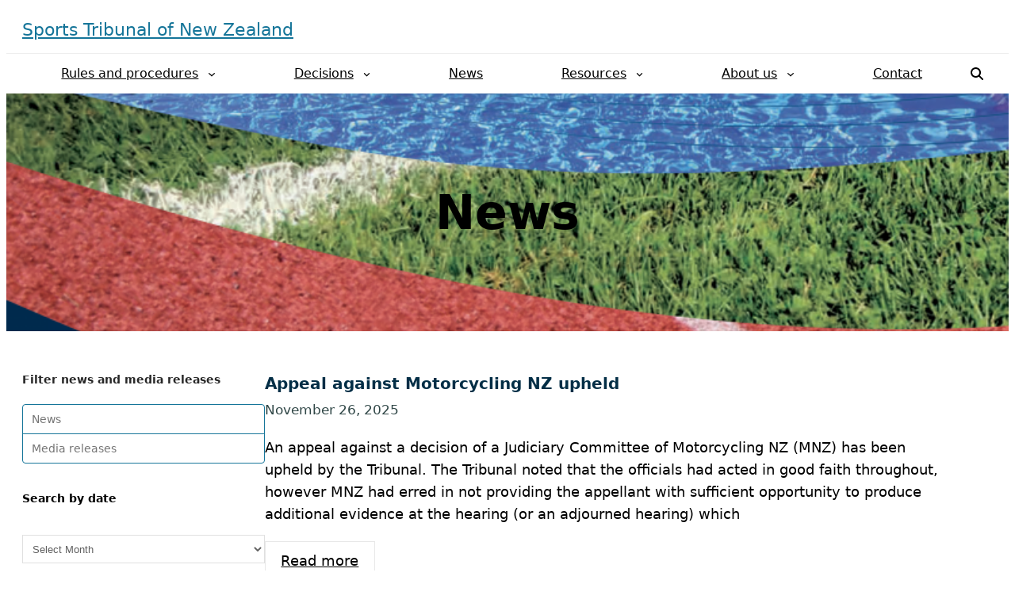

--- FILE ---
content_type: text/html; charset=UTF-8
request_url: https://sportstribunal.org.nz/news/page/6/
body_size: 18837
content:
<!DOCTYPE html>
<html dir="ltr" lang="en-US" prefix="og: https://ogp.me/ns#">
<head>
	<meta charset="UTF-8" />
	<meta name="viewport" content="width=device-width, initial-scale=1" />

		<!-- All in One SEO 4.9.3 - aioseo.com -->
		<title>News - Sports Tribunal of New Zealand - Page 6</title>
	<meta name="robots" content="noindex, nofollow, max-image-preview:large" />
	<link rel="canonical" href="https://sportstribunal.org.nz/news/" />
	<meta name="generator" content="All in One SEO (AIOSEO) 4.9.3" />
		<meta property="og:locale" content="en_US" />
		<meta property="og:site_name" content="Sports Tribunal of New Zealand -" />
		<meta property="og:type" content="article" />
		<meta property="og:title" content="News - Sports Tribunal of New Zealand - Page 6" />
		<meta property="og:url" content="https://sportstribunal.org.nz/news/" />
		<meta property="article:published_time" content="2021-06-08T00:26:16+00:00" />
		<meta property="article:modified_time" content="2025-03-28T06:08:58+00:00" />
		<meta name="twitter:card" content="summary_large_image" />
		<meta name="twitter:title" content="News - Sports Tribunal of New Zealand - Page 6" />
		<script type="application/ld+json" class="aioseo-schema">
			{"@context":"https:\/\/schema.org","@graph":[{"@type":"BreadcrumbList","@id":"https:\/\/sportstribunal.org.nz\/news\/#breadcrumblist","itemListElement":[{"@type":"ListItem","@id":"https:\/\/sportstribunal.org.nz#listItem","position":1,"name":"Home","item":"https:\/\/sportstribunal.org.nz","nextItem":{"@type":"ListItem","@id":"https:\/\/sportstribunal.org.nz\/news\/#listItem","name":"News"}},{"@type":"ListItem","@id":"https:\/\/sportstribunal.org.nz\/news\/#listItem","position":2,"name":"News","item":"https:\/\/sportstribunal.org.nz\/news\/","nextItem":{"@type":"ListItem","@id":"https:\/\/sportstribunal.org.nz\/news\/page\/6#listItem","name":"Page 6"},"previousItem":{"@type":"ListItem","@id":"https:\/\/sportstribunal.org.nz#listItem","name":"Home"}},{"@type":"ListItem","@id":"https:\/\/sportstribunal.org.nz\/news\/page\/6#listItem","position":3,"name":"Page 6","previousItem":{"@type":"ListItem","@id":"https:\/\/sportstribunal.org.nz\/news\/#listItem","name":"News"}}]},{"@type":"Organization","@id":"https:\/\/sportstribunal.org.nz\/#organization","name":"Sports Tribunal NZ","url":"https:\/\/sportstribunal.org.nz\/"},{"@type":"WebPage","@id":"https:\/\/sportstribunal.org.nz\/news\/#webpage","url":"https:\/\/sportstribunal.org.nz\/news\/","name":"News - Sports Tribunal of New Zealand - Page 6","inLanguage":"en-US","isPartOf":{"@id":"https:\/\/sportstribunal.org.nz\/#website"},"breadcrumb":{"@id":"https:\/\/sportstribunal.org.nz\/news\/#breadcrumblist"},"datePublished":"2021-06-08T00:26:16+12:00","dateModified":"2025-03-28T19:08:58+13:00"},{"@type":"WebSite","@id":"https:\/\/sportstribunal.org.nz\/#website","url":"https:\/\/sportstribunal.org.nz\/","name":"Sports Tribunal NZ","inLanguage":"en-US","publisher":{"@id":"https:\/\/sportstribunal.org.nz\/#organization"}}]}
		</script>
		<!-- All in One SEO -->


<link rel="alternate" type="application/rss+xml" title="Sports Tribunal of New Zealand &raquo; Feed" href="https://sportstribunal.org.nz/feed/" />
<link rel="alternate" type="application/rss+xml" title="Sports Tribunal of New Zealand &raquo; Comments Feed" href="https://sportstribunal.org.nz/comments/feed/" />
<link rel="alternate" title="oEmbed (JSON)" type="application/json+oembed" href="https://sportstribunal.org.nz/wp-json/oembed/1.0/embed?url=https%3A%2F%2Fsportstribunal.org.nz%2Fnews%2F" />
<link rel="alternate" title="oEmbed (XML)" type="text/xml+oembed" href="https://sportstribunal.org.nz/wp-json/oembed/1.0/embed?url=https%3A%2F%2Fsportstribunal.org.nz%2Fnews%2F&#038;format=xml" />
<style id='wp-img-auto-sizes-contain-inline-css'>
img:is([sizes=auto i],[sizes^="auto," i]){contain-intrinsic-size:3000px 1500px}
/*# sourceURL=wp-img-auto-sizes-contain-inline-css */
</style>
<style id='wp-block-site-title-inline-css'>
.wp-block-site-title{box-sizing:border-box}.wp-block-site-title :where(a){color:inherit;font-family:inherit;font-size:inherit;font-style:inherit;font-weight:inherit;letter-spacing:inherit;line-height:inherit;text-decoration:inherit}
/*# sourceURL=https://sportstribunal.org.nz/wp-includes/blocks/site-title/style.min.css */
</style>
<style id='acf-mobile-menu-style-inline-css'>
/* Mobile Menu Container */
.mobile-menu-container {
	position: relative;
	width: 100%;
	z-index: 1000;
	display: flex;
	justify-content: flex-end;
}

/* Mobile Menu Toggle Button */
.mobile-menu-toggle {
	display: flex;
	align-items: center;
	background: none;
	border: none;
	padding: 10px;
	cursor: pointer;
}

/* Hamburger Icon */
.menu-icon {
	width: 30px;
	height: 24px;
	position: relative;
	display: none;
}

@media screen and (max-width: 959px) {
	.menu-icon {
		display: inline-block;
	}
}

.menu-icon .bar {
	display: block;
	width: 100%;
	height: 3px;
	background-color: #333;
	position: absolute;
	left: 0;
	transition: all 0.3s ease;
}

.menu-icon .bar-1 {
	top: 0;
}

.menu-icon .bar-2 {
	top: 10px;
}

.menu-icon .bar-3 {
	top: 20px;
}

/* Active state (X icon) */
.mobile-menu-toggle.open .bar-1 {
	transform: rotate(45deg);
	top: 10px;
}

.mobile-menu-toggle.open .bar-2 {
	opacity: 0;
}

.mobile-menu-toggle.open .bar-3 {
	transform: rotate(-45deg);
	top: 10px;
}

/* Screen reader text */
.screen-reader-text {
	border: 0;
	clip: rect(1px, 1px, 1px, 1px);
	clip-path: inset(50%);
	height: 1px;
	margin: -1px;
	overflow: hidden;
	padding: 0;
	position: absolute;
	width: 1px;
	word-wrap: normal !important;
}

.menu-search-wrapper {
	width: 320px;
	position: fixed;
	top: 0;
	right: 0;
	z-index: 1001;
	height: 100%;
	height: 100vh;
	background-color: #ffffff;
	overflow-x: hidden;
	overflow-y: auto;
	-ms-overflow-style: none;
	scrollbar-width: none;
	-webkit-overflow-scrolling: touch;
	user-select: none;
	display: none;
}

.menu-search-inner {
	padding: 30px 20px;
}

/* Open state - you'll handle the transitions */
.mobile-menu-open {
	right: 320px;
	position: relative;
}

.menu-search-wrapper.open {
	display: block;
}

.menu-search-wrapper ul {
	padding: 0;
	list-style-type: none;
}

.menu-search-wrapper .sub-menu {
	padding-left: 20px;
}

.menu-search-wrapper .menu li a {
	color: #4c5b5a;
	font-size: 14px;
	text-decoration: none;
	padding: 0.5em 0.75em;
	display: block;
	font-weight: 500;
}

.menu-search-wrapper .menu li.menu-item-has-children a {
	display: flex;
	justify-content: space-between;
	align-items: center;
}

.menu-search-wrapper .menu .dropdown-indicator {
	display: inline-flex;
	align-items: center;
	margin-left: 5px;
	width: 13px;
	height: 13px;
	transition: transform 0.3s ease;
	fill: #757575;
}

.menu-search-wrapper
	.menu
	.menu-item-has-children:not(.current-menu-item):not(.current-menu-ancestor)
	> .sub-menu {
	display: none;
}

.menu-search-form form {
	border: 1px solid #eee;
	border-radius: 3px;
	display: flex;
	justify-content: space-between;
}

.menu-search-form form input {
	border: 0;
	background: none;
	height: 30px;
	line-height: 30px;
	display: block;
}

.menu-search-form form label {
	flex-grow: 1;
}

.menu-search-form form label input {
	width: 100%;
}

.menu-search-form form .search-submit {
	color: var(--wp--preset--color--base);
	background-color: var(--wp--preset--color--primary);
	padding: 0 10px;
}

/*# sourceURL=https://sportstribunal.org.nz/wp-content/themes/sports-tribunal/blocks/mobile-menu/style.css */
</style>
<style id='wp-block-columns-inline-css'>
.wp-block-columns{box-sizing:border-box;display:flex;flex-wrap:wrap!important}@media (min-width:782px){.wp-block-columns{flex-wrap:nowrap!important}}.wp-block-columns{align-items:normal!important}.wp-block-columns.are-vertically-aligned-top{align-items:flex-start}.wp-block-columns.are-vertically-aligned-center{align-items:center}.wp-block-columns.are-vertically-aligned-bottom{align-items:flex-end}@media (max-width:781px){.wp-block-columns:not(.is-not-stacked-on-mobile)>.wp-block-column{flex-basis:100%!important}}@media (min-width:782px){.wp-block-columns:not(.is-not-stacked-on-mobile)>.wp-block-column{flex-basis:0;flex-grow:1}.wp-block-columns:not(.is-not-stacked-on-mobile)>.wp-block-column[style*=flex-basis]{flex-grow:0}}.wp-block-columns.is-not-stacked-on-mobile{flex-wrap:nowrap!important}.wp-block-columns.is-not-stacked-on-mobile>.wp-block-column{flex-basis:0;flex-grow:1}.wp-block-columns.is-not-stacked-on-mobile>.wp-block-column[style*=flex-basis]{flex-grow:0}:where(.wp-block-columns){margin-bottom:1.75em}:where(.wp-block-columns.has-background){padding:1.25em 2.375em}.wp-block-column{flex-grow:1;min-width:0;overflow-wrap:break-word;word-break:break-word}.wp-block-column.is-vertically-aligned-top{align-self:flex-start}.wp-block-column.is-vertically-aligned-center{align-self:center}.wp-block-column.is-vertically-aligned-bottom{align-self:flex-end}.wp-block-column.is-vertically-aligned-stretch{align-self:stretch}.wp-block-column.is-vertically-aligned-bottom,.wp-block-column.is-vertically-aligned-center,.wp-block-column.is-vertically-aligned-top{width:100%}
/*# sourceURL=https://sportstribunal.org.nz/wp-includes/blocks/columns/style.min.css */
</style>
<style id='wp-block-group-inline-css'>
.wp-block-group{box-sizing:border-box}:where(.wp-block-group.wp-block-group-is-layout-constrained){position:relative}
/*# sourceURL=https://sportstribunal.org.nz/wp-includes/blocks/group/style.min.css */
</style>
<style id='wp-block-navigation-link-inline-css'>
.wp-block-navigation .wp-block-navigation-item__label{overflow-wrap:break-word}.wp-block-navigation .wp-block-navigation-item__description{display:none}.link-ui-tools{outline:1px solid #f0f0f0;padding:8px}.link-ui-block-inserter{padding-top:8px}.link-ui-block-inserter__back{margin-left:8px;text-transform:uppercase}
/*# sourceURL=https://sportstribunal.org.nz/wp-includes/blocks/navigation-link/style.min.css */
</style>
<style id='wp-block-button-inline-css'>
.wp-block-button__link{align-content:center;box-sizing:border-box;cursor:pointer;display:inline-block;height:100%;text-align:center;word-break:break-word}.wp-block-button__link.aligncenter{text-align:center}.wp-block-button__link.alignright{text-align:right}:where(.wp-block-button__link){border-radius:9999px;box-shadow:none;padding:calc(.667em + 2px) calc(1.333em + 2px);text-decoration:none}.wp-block-button[style*=text-decoration] .wp-block-button__link{text-decoration:inherit}.wp-block-buttons>.wp-block-button.has-custom-width{max-width:none}.wp-block-buttons>.wp-block-button.has-custom-width .wp-block-button__link{width:100%}.wp-block-buttons>.wp-block-button.has-custom-font-size .wp-block-button__link{font-size:inherit}.wp-block-buttons>.wp-block-button.wp-block-button__width-25{width:calc(25% - var(--wp--style--block-gap, .5em)*.75)}.wp-block-buttons>.wp-block-button.wp-block-button__width-50{width:calc(50% - var(--wp--style--block-gap, .5em)*.5)}.wp-block-buttons>.wp-block-button.wp-block-button__width-75{width:calc(75% - var(--wp--style--block-gap, .5em)*.25)}.wp-block-buttons>.wp-block-button.wp-block-button__width-100{flex-basis:100%;width:100%}.wp-block-buttons.is-vertical>.wp-block-button.wp-block-button__width-25{width:25%}.wp-block-buttons.is-vertical>.wp-block-button.wp-block-button__width-50{width:50%}.wp-block-buttons.is-vertical>.wp-block-button.wp-block-button__width-75{width:75%}.wp-block-button.is-style-squared,.wp-block-button__link.wp-block-button.is-style-squared{border-radius:0}.wp-block-button.no-border-radius,.wp-block-button__link.no-border-radius{border-radius:0!important}:root :where(.wp-block-button .wp-block-button__link.is-style-outline),:root :where(.wp-block-button.is-style-outline>.wp-block-button__link){border:2px solid;padding:.667em 1.333em}:root :where(.wp-block-button .wp-block-button__link.is-style-outline:not(.has-text-color)),:root :where(.wp-block-button.is-style-outline>.wp-block-button__link:not(.has-text-color)){color:currentColor}:root :where(.wp-block-button .wp-block-button__link.is-style-outline:not(.has-background)),:root :where(.wp-block-button.is-style-outline>.wp-block-button__link:not(.has-background)){background-color:initial;background-image:none}
/*# sourceURL=https://sportstribunal.org.nz/wp-includes/blocks/button/style.min.css */
</style>
<style id='wp-block-buttons-inline-css'>
.wp-block-buttons{box-sizing:border-box}.wp-block-buttons.is-vertical{flex-direction:column}.wp-block-buttons.is-vertical>.wp-block-button:last-child{margin-bottom:0}.wp-block-buttons>.wp-block-button{display:inline-block;margin:0}.wp-block-buttons.is-content-justification-left{justify-content:flex-start}.wp-block-buttons.is-content-justification-left.is-vertical{align-items:flex-start}.wp-block-buttons.is-content-justification-center{justify-content:center}.wp-block-buttons.is-content-justification-center.is-vertical{align-items:center}.wp-block-buttons.is-content-justification-right{justify-content:flex-end}.wp-block-buttons.is-content-justification-right.is-vertical{align-items:flex-end}.wp-block-buttons.is-content-justification-space-between{justify-content:space-between}.wp-block-buttons.aligncenter{text-align:center}.wp-block-buttons:not(.is-content-justification-space-between,.is-content-justification-right,.is-content-justification-left,.is-content-justification-center) .wp-block-button.aligncenter{margin-left:auto;margin-right:auto;width:100%}.wp-block-buttons[style*=text-decoration] .wp-block-button,.wp-block-buttons[style*=text-decoration] .wp-block-button__link{text-decoration:inherit}.wp-block-buttons.has-custom-font-size .wp-block-button__link{font-size:inherit}.wp-block-buttons .wp-block-button__link{width:100%}.wp-block-button.aligncenter{text-align:center}
/*# sourceURL=https://sportstribunal.org.nz/wp-includes/blocks/buttons/style.min.css */
</style>
<link rel='stylesheet' id='wp-block-navigation-css' href='https://sportstribunal.org.nz/wp-includes/blocks/navigation/style.min.css?ver=ef7e17ff8039b2210ef1181ab44f5dec' media='all' />
<style id='wp-block-search-inline-css'>
.wp-block-search__button{margin-left:10px;word-break:normal}.wp-block-search__button.has-icon{line-height:0}.wp-block-search__button svg{height:1.25em;min-height:24px;min-width:24px;width:1.25em;fill:currentColor;vertical-align:text-bottom}:where(.wp-block-search__button){border:1px solid #ccc;padding:6px 10px}.wp-block-search__inside-wrapper{display:flex;flex:auto;flex-wrap:nowrap;max-width:100%}.wp-block-search__label{width:100%}.wp-block-search.wp-block-search__button-only .wp-block-search__button{box-sizing:border-box;display:flex;flex-shrink:0;justify-content:center;margin-left:0;max-width:100%}.wp-block-search.wp-block-search__button-only .wp-block-search__inside-wrapper{min-width:0!important;transition-property:width}.wp-block-search.wp-block-search__button-only .wp-block-search__input{flex-basis:100%;transition-duration:.3s}.wp-block-search.wp-block-search__button-only.wp-block-search__searchfield-hidden,.wp-block-search.wp-block-search__button-only.wp-block-search__searchfield-hidden .wp-block-search__inside-wrapper{overflow:hidden}.wp-block-search.wp-block-search__button-only.wp-block-search__searchfield-hidden .wp-block-search__input{border-left-width:0!important;border-right-width:0!important;flex-basis:0;flex-grow:0;margin:0;min-width:0!important;padding-left:0!important;padding-right:0!important;width:0!important}:where(.wp-block-search__input){appearance:none;border:1px solid #949494;flex-grow:1;font-family:inherit;font-size:inherit;font-style:inherit;font-weight:inherit;letter-spacing:inherit;line-height:inherit;margin-left:0;margin-right:0;min-width:3rem;padding:8px;text-decoration:unset!important;text-transform:inherit}:where(.wp-block-search__button-inside .wp-block-search__inside-wrapper){background-color:#fff;border:1px solid #949494;box-sizing:border-box;padding:4px}:where(.wp-block-search__button-inside .wp-block-search__inside-wrapper) .wp-block-search__input{border:none;border-radius:0;padding:0 4px}:where(.wp-block-search__button-inside .wp-block-search__inside-wrapper) .wp-block-search__input:focus{outline:none}:where(.wp-block-search__button-inside .wp-block-search__inside-wrapper) :where(.wp-block-search__button){padding:4px 8px}.wp-block-search.aligncenter .wp-block-search__inside-wrapper{margin:auto}.wp-block[data-align=right] .wp-block-search.wp-block-search__button-only .wp-block-search__inside-wrapper{float:right}
/*# sourceURL=https://sportstribunal.org.nz/wp-includes/blocks/search/style.min.css */
</style>
<style id='wp-block-post-title-inline-css'>
.wp-block-post-title{box-sizing:border-box;word-break:break-word}.wp-block-post-title :where(a){display:inline-block;font-family:inherit;font-size:inherit;font-style:inherit;font-weight:inherit;letter-spacing:inherit;line-height:inherit;text-decoration:inherit}
/*# sourceURL=https://sportstribunal.org.nz/wp-includes/blocks/post-title/style.min.css */
</style>
<link rel='stylesheet' id='wp-block-cover-css' href='https://sportstribunal.org.nz/wp-includes/blocks/cover/style.min.css?ver=ef7e17ff8039b2210ef1181ab44f5dec' media='all' />
<style id='wp-block-spacer-inline-css'>
.wp-block-spacer{clear:both}
/*# sourceURL=https://sportstribunal.org.nz/wp-includes/blocks/spacer/style.min.css */
</style>
<style id='wp-block-paragraph-inline-css'>
.is-small-text{font-size:.875em}.is-regular-text{font-size:1em}.is-large-text{font-size:2.25em}.is-larger-text{font-size:3em}.has-drop-cap:not(:focus):first-letter{float:left;font-size:8.4em;font-style:normal;font-weight:100;line-height:.68;margin:.05em .1em 0 0;text-transform:uppercase}body.rtl .has-drop-cap:not(:focus):first-letter{float:none;margin-left:.1em}p.has-drop-cap.has-background{overflow:hidden}:root :where(p.has-background){padding:1.25em 2.375em}:where(p.has-text-color:not(.has-link-color)) a{color:inherit}p.has-text-align-left[style*="writing-mode:vertical-lr"],p.has-text-align-right[style*="writing-mode:vertical-rl"]{rotate:180deg}
/*# sourceURL=https://sportstribunal.org.nz/wp-includes/blocks/paragraph/style.min.css */
</style>
<style id='wp-block-archives-inline-css'>
.wp-block-archives{box-sizing:border-box}.wp-block-archives-dropdown label{display:block}
/*# sourceURL=https://sportstribunal.org.nz/wp-includes/blocks/archives/style.min.css */
</style>
<style id='wp-block-post-date-inline-css'>
.wp-block-post-date{box-sizing:border-box}
/*# sourceURL=https://sportstribunal.org.nz/wp-includes/blocks/post-date/style.min.css */
</style>
<style id='wp-block-post-excerpt-inline-css'>
:where(.wp-block-post-excerpt){box-sizing:border-box;margin-bottom:var(--wp--style--block-gap);margin-top:var(--wp--style--block-gap)}.wp-block-post-excerpt__excerpt{margin-bottom:0;margin-top:0}.wp-block-post-excerpt__more-text{margin-bottom:0;margin-top:var(--wp--style--block-gap)}.wp-block-post-excerpt__more-link{display:inline-block}
/*# sourceURL=https://sportstribunal.org.nz/wp-includes/blocks/post-excerpt/style.min.css */
</style>
<style id='wp-block-post-template-inline-css'>
.wp-block-post-template{box-sizing:border-box;list-style:none;margin-bottom:0;margin-top:0;max-width:100%;padding:0}.wp-block-post-template.is-flex-container{display:flex;flex-direction:row;flex-wrap:wrap;gap:1.25em}.wp-block-post-template.is-flex-container>li{margin:0;width:100%}@media (min-width:600px){.wp-block-post-template.is-flex-container.is-flex-container.columns-2>li{width:calc(50% - .625em)}.wp-block-post-template.is-flex-container.is-flex-container.columns-3>li{width:calc(33.33333% - .83333em)}.wp-block-post-template.is-flex-container.is-flex-container.columns-4>li{width:calc(25% - .9375em)}.wp-block-post-template.is-flex-container.is-flex-container.columns-5>li{width:calc(20% - 1em)}.wp-block-post-template.is-flex-container.is-flex-container.columns-6>li{width:calc(16.66667% - 1.04167em)}}@media (max-width:600px){.wp-block-post-template-is-layout-grid.wp-block-post-template-is-layout-grid.wp-block-post-template-is-layout-grid.wp-block-post-template-is-layout-grid{grid-template-columns:1fr}}.wp-block-post-template-is-layout-constrained>li>.alignright,.wp-block-post-template-is-layout-flow>li>.alignright{float:right;margin-inline-end:0;margin-inline-start:2em}.wp-block-post-template-is-layout-constrained>li>.alignleft,.wp-block-post-template-is-layout-flow>li>.alignleft{float:left;margin-inline-end:2em;margin-inline-start:0}.wp-block-post-template-is-layout-constrained>li>.aligncenter,.wp-block-post-template-is-layout-flow>li>.aligncenter{margin-inline-end:auto;margin-inline-start:auto}
/*# sourceURL=https://sportstribunal.org.nz/wp-includes/blocks/post-template/style.min.css */
</style>
<style id='wp-block-query-pagination-inline-css'>
.wp-block-query-pagination.is-content-justification-space-between>.wp-block-query-pagination-next:last-of-type{margin-inline-start:auto}.wp-block-query-pagination.is-content-justification-space-between>.wp-block-query-pagination-previous:first-child{margin-inline-end:auto}.wp-block-query-pagination .wp-block-query-pagination-previous-arrow{display:inline-block;margin-right:1ch}.wp-block-query-pagination .wp-block-query-pagination-previous-arrow:not(.is-arrow-chevron){transform:scaleX(1)}.wp-block-query-pagination .wp-block-query-pagination-next-arrow{display:inline-block;margin-left:1ch}.wp-block-query-pagination .wp-block-query-pagination-next-arrow:not(.is-arrow-chevron){transform:scaleX(1)}.wp-block-query-pagination.aligncenter{justify-content:center}
/*# sourceURL=https://sportstribunal.org.nz/wp-includes/blocks/query-pagination/style.min.css */
</style>
<style id='wp-block-post-content-inline-css'>
.wp-block-post-content{display:flow-root}
/*# sourceURL=https://sportstribunal.org.nz/wp-includes/blocks/post-content/style.min.css */
</style>
<style id='wp-block-separator-inline-css'>
@charset "UTF-8";.wp-block-separator{border:none;border-top:2px solid}:root :where(.wp-block-separator.is-style-dots){height:auto;line-height:1;text-align:center}:root :where(.wp-block-separator.is-style-dots):before{color:currentColor;content:"···";font-family:serif;font-size:1.5em;letter-spacing:2em;padding-left:2em}.wp-block-separator.is-style-dots{background:none!important;border:none!important}
/*# sourceURL=https://sportstribunal.org.nz/wp-includes/blocks/separator/style.min.css */
</style>
<style id='wp-block-image-inline-css'>
.wp-block-image>a,.wp-block-image>figure>a{display:inline-block}.wp-block-image img{box-sizing:border-box;height:auto;max-width:100%;vertical-align:bottom}@media not (prefers-reduced-motion){.wp-block-image img.hide{visibility:hidden}.wp-block-image img.show{animation:show-content-image .4s}}.wp-block-image[style*=border-radius] img,.wp-block-image[style*=border-radius]>a{border-radius:inherit}.wp-block-image.has-custom-border img{box-sizing:border-box}.wp-block-image.aligncenter{text-align:center}.wp-block-image.alignfull>a,.wp-block-image.alignwide>a{width:100%}.wp-block-image.alignfull img,.wp-block-image.alignwide img{height:auto;width:100%}.wp-block-image .aligncenter,.wp-block-image .alignleft,.wp-block-image .alignright,.wp-block-image.aligncenter,.wp-block-image.alignleft,.wp-block-image.alignright{display:table}.wp-block-image .aligncenter>figcaption,.wp-block-image .alignleft>figcaption,.wp-block-image .alignright>figcaption,.wp-block-image.aligncenter>figcaption,.wp-block-image.alignleft>figcaption,.wp-block-image.alignright>figcaption{caption-side:bottom;display:table-caption}.wp-block-image .alignleft{float:left;margin:.5em 1em .5em 0}.wp-block-image .alignright{float:right;margin:.5em 0 .5em 1em}.wp-block-image .aligncenter{margin-left:auto;margin-right:auto}.wp-block-image :where(figcaption){margin-bottom:1em;margin-top:.5em}.wp-block-image.is-style-circle-mask img{border-radius:9999px}@supports ((-webkit-mask-image:none) or (mask-image:none)) or (-webkit-mask-image:none){.wp-block-image.is-style-circle-mask img{border-radius:0;-webkit-mask-image:url('data:image/svg+xml;utf8,<svg viewBox="0 0 100 100" xmlns="http://www.w3.org/2000/svg"><circle cx="50" cy="50" r="50"/></svg>');mask-image:url('data:image/svg+xml;utf8,<svg viewBox="0 0 100 100" xmlns="http://www.w3.org/2000/svg"><circle cx="50" cy="50" r="50"/></svg>');mask-mode:alpha;-webkit-mask-position:center;mask-position:center;-webkit-mask-repeat:no-repeat;mask-repeat:no-repeat;-webkit-mask-size:contain;mask-size:contain}}:root :where(.wp-block-image.is-style-rounded img,.wp-block-image .is-style-rounded img){border-radius:9999px}.wp-block-image figure{margin:0}.wp-lightbox-container{display:flex;flex-direction:column;position:relative}.wp-lightbox-container img{cursor:zoom-in}.wp-lightbox-container img:hover+button{opacity:1}.wp-lightbox-container button{align-items:center;backdrop-filter:blur(16px) saturate(180%);background-color:#5a5a5a40;border:none;border-radius:4px;cursor:zoom-in;display:flex;height:20px;justify-content:center;opacity:0;padding:0;position:absolute;right:16px;text-align:center;top:16px;width:20px;z-index:100}@media not (prefers-reduced-motion){.wp-lightbox-container button{transition:opacity .2s ease}}.wp-lightbox-container button:focus-visible{outline:3px auto #5a5a5a40;outline:3px auto -webkit-focus-ring-color;outline-offset:3px}.wp-lightbox-container button:hover{cursor:pointer;opacity:1}.wp-lightbox-container button:focus{opacity:1}.wp-lightbox-container button:focus,.wp-lightbox-container button:hover,.wp-lightbox-container button:not(:hover):not(:active):not(.has-background){background-color:#5a5a5a40;border:none}.wp-lightbox-overlay{box-sizing:border-box;cursor:zoom-out;height:100vh;left:0;overflow:hidden;position:fixed;top:0;visibility:hidden;width:100%;z-index:100000}.wp-lightbox-overlay .close-button{align-items:center;cursor:pointer;display:flex;justify-content:center;min-height:40px;min-width:40px;padding:0;position:absolute;right:calc(env(safe-area-inset-right) + 16px);top:calc(env(safe-area-inset-top) + 16px);z-index:5000000}.wp-lightbox-overlay .close-button:focus,.wp-lightbox-overlay .close-button:hover,.wp-lightbox-overlay .close-button:not(:hover):not(:active):not(.has-background){background:none;border:none}.wp-lightbox-overlay .lightbox-image-container{height:var(--wp--lightbox-container-height);left:50%;overflow:hidden;position:absolute;top:50%;transform:translate(-50%,-50%);transform-origin:top left;width:var(--wp--lightbox-container-width);z-index:9999999999}.wp-lightbox-overlay .wp-block-image{align-items:center;box-sizing:border-box;display:flex;height:100%;justify-content:center;margin:0;position:relative;transform-origin:0 0;width:100%;z-index:3000000}.wp-lightbox-overlay .wp-block-image img{height:var(--wp--lightbox-image-height);min-height:var(--wp--lightbox-image-height);min-width:var(--wp--lightbox-image-width);width:var(--wp--lightbox-image-width)}.wp-lightbox-overlay .wp-block-image figcaption{display:none}.wp-lightbox-overlay button{background:none;border:none}.wp-lightbox-overlay .scrim{background-color:#fff;height:100%;opacity:.9;position:absolute;width:100%;z-index:2000000}.wp-lightbox-overlay.active{visibility:visible}@media not (prefers-reduced-motion){.wp-lightbox-overlay.active{animation:turn-on-visibility .25s both}.wp-lightbox-overlay.active img{animation:turn-on-visibility .35s both}.wp-lightbox-overlay.show-closing-animation:not(.active){animation:turn-off-visibility .35s both}.wp-lightbox-overlay.show-closing-animation:not(.active) img{animation:turn-off-visibility .25s both}.wp-lightbox-overlay.zoom.active{animation:none;opacity:1;visibility:visible}.wp-lightbox-overlay.zoom.active .lightbox-image-container{animation:lightbox-zoom-in .4s}.wp-lightbox-overlay.zoom.active .lightbox-image-container img{animation:none}.wp-lightbox-overlay.zoom.active .scrim{animation:turn-on-visibility .4s forwards}.wp-lightbox-overlay.zoom.show-closing-animation:not(.active){animation:none}.wp-lightbox-overlay.zoom.show-closing-animation:not(.active) .lightbox-image-container{animation:lightbox-zoom-out .4s}.wp-lightbox-overlay.zoom.show-closing-animation:not(.active) .lightbox-image-container img{animation:none}.wp-lightbox-overlay.zoom.show-closing-animation:not(.active) .scrim{animation:turn-off-visibility .4s forwards}}@keyframes show-content-image{0%{visibility:hidden}99%{visibility:hidden}to{visibility:visible}}@keyframes turn-on-visibility{0%{opacity:0}to{opacity:1}}@keyframes turn-off-visibility{0%{opacity:1;visibility:visible}99%{opacity:0;visibility:visible}to{opacity:0;visibility:hidden}}@keyframes lightbox-zoom-in{0%{transform:translate(calc((-100vw + var(--wp--lightbox-scrollbar-width))/2 + var(--wp--lightbox-initial-left-position)),calc(-50vh + var(--wp--lightbox-initial-top-position))) scale(var(--wp--lightbox-scale))}to{transform:translate(-50%,-50%) scale(1)}}@keyframes lightbox-zoom-out{0%{transform:translate(-50%,-50%) scale(1);visibility:visible}99%{visibility:visible}to{transform:translate(calc((-100vw + var(--wp--lightbox-scrollbar-width))/2 + var(--wp--lightbox-initial-left-position)),calc(-50vh + var(--wp--lightbox-initial-top-position))) scale(var(--wp--lightbox-scale));visibility:hidden}}
/*# sourceURL=https://sportstribunal.org.nz/wp-includes/blocks/image/style.min.css */
</style>
<style id='wp-emoji-styles-inline-css'>

	img.wp-smiley, img.emoji {
		display: inline !important;
		border: none !important;
		box-shadow: none !important;
		height: 1em !important;
		width: 1em !important;
		margin: 0 0.07em !important;
		vertical-align: -0.1em !important;
		background: none !important;
		padding: 0 !important;
	}
/*# sourceURL=wp-emoji-styles-inline-css */
</style>
<style id='wp-block-library-inline-css'>
:root{--wp-block-synced-color:#7a00df;--wp-block-synced-color--rgb:122,0,223;--wp-bound-block-color:var(--wp-block-synced-color);--wp-editor-canvas-background:#ddd;--wp-admin-theme-color:#007cba;--wp-admin-theme-color--rgb:0,124,186;--wp-admin-theme-color-darker-10:#006ba1;--wp-admin-theme-color-darker-10--rgb:0,107,160.5;--wp-admin-theme-color-darker-20:#005a87;--wp-admin-theme-color-darker-20--rgb:0,90,135;--wp-admin-border-width-focus:2px}@media (min-resolution:192dpi){:root{--wp-admin-border-width-focus:1.5px}}.wp-element-button{cursor:pointer}:root .has-very-light-gray-background-color{background-color:#eee}:root .has-very-dark-gray-background-color{background-color:#313131}:root .has-very-light-gray-color{color:#eee}:root .has-very-dark-gray-color{color:#313131}:root .has-vivid-green-cyan-to-vivid-cyan-blue-gradient-background{background:linear-gradient(135deg,#00d084,#0693e3)}:root .has-purple-crush-gradient-background{background:linear-gradient(135deg,#34e2e4,#4721fb 50%,#ab1dfe)}:root .has-hazy-dawn-gradient-background{background:linear-gradient(135deg,#faaca8,#dad0ec)}:root .has-subdued-olive-gradient-background{background:linear-gradient(135deg,#fafae1,#67a671)}:root .has-atomic-cream-gradient-background{background:linear-gradient(135deg,#fdd79a,#004a59)}:root .has-nightshade-gradient-background{background:linear-gradient(135deg,#330968,#31cdcf)}:root .has-midnight-gradient-background{background:linear-gradient(135deg,#020381,#2874fc)}:root{--wp--preset--font-size--normal:16px;--wp--preset--font-size--huge:42px}.has-regular-font-size{font-size:1em}.has-larger-font-size{font-size:2.625em}.has-normal-font-size{font-size:var(--wp--preset--font-size--normal)}.has-huge-font-size{font-size:var(--wp--preset--font-size--huge)}.has-text-align-center{text-align:center}.has-text-align-left{text-align:left}.has-text-align-right{text-align:right}.has-fit-text{white-space:nowrap!important}#end-resizable-editor-section{display:none}.aligncenter{clear:both}.items-justified-left{justify-content:flex-start}.items-justified-center{justify-content:center}.items-justified-right{justify-content:flex-end}.items-justified-space-between{justify-content:space-between}.screen-reader-text{border:0;clip-path:inset(50%);height:1px;margin:-1px;overflow:hidden;padding:0;position:absolute;width:1px;word-wrap:normal!important}.screen-reader-text:focus{background-color:#ddd;clip-path:none;color:#444;display:block;font-size:1em;height:auto;left:5px;line-height:normal;padding:15px 23px 14px;text-decoration:none;top:5px;width:auto;z-index:100000}html :where(.has-border-color){border-style:solid}html :where([style*=border-top-color]){border-top-style:solid}html :where([style*=border-right-color]){border-right-style:solid}html :where([style*=border-bottom-color]){border-bottom-style:solid}html :where([style*=border-left-color]){border-left-style:solid}html :where([style*=border-width]){border-style:solid}html :where([style*=border-top-width]){border-top-style:solid}html :where([style*=border-right-width]){border-right-style:solid}html :where([style*=border-bottom-width]){border-bottom-style:solid}html :where([style*=border-left-width]){border-left-style:solid}html :where(img[class*=wp-image-]){height:auto;max-width:100%}:where(figure){margin:0 0 1em}html :where(.is-position-sticky){--wp-admin--admin-bar--position-offset:var(--wp-admin--admin-bar--height,0px)}@media screen and (max-width:600px){html :where(.is-position-sticky){--wp-admin--admin-bar--position-offset:0px}}
/*# sourceURL=/wp-includes/css/dist/block-library/common.min.css */
</style>
<style id='global-styles-inline-css'>
:root{--wp--preset--aspect-ratio--square: 1;--wp--preset--aspect-ratio--4-3: 4/3;--wp--preset--aspect-ratio--3-4: 3/4;--wp--preset--aspect-ratio--3-2: 3/2;--wp--preset--aspect-ratio--2-3: 2/3;--wp--preset--aspect-ratio--16-9: 16/9;--wp--preset--aspect-ratio--9-16: 9/16;--wp--preset--color--black: #000000;--wp--preset--color--cyan-bluish-gray: #abb8c3;--wp--preset--color--white: #ffffff;--wp--preset--color--pale-pink: #f78da7;--wp--preset--color--vivid-red: #cf2e2e;--wp--preset--color--luminous-vivid-orange: #ff6900;--wp--preset--color--luminous-vivid-amber: #fcb900;--wp--preset--color--light-green-cyan: #7bdcb5;--wp--preset--color--vivid-green-cyan: #00d084;--wp--preset--color--pale-cyan-blue: #8ed1fc;--wp--preset--color--vivid-cyan-blue: #0693e3;--wp--preset--color--vivid-purple: #9b51e0;--wp--preset--color--base: #ffffff;--wp--preset--color--contrast: #000000;--wp--preset--color--primary: #157599;--wp--preset--color--grey-light: #f7f7f7;--wp--preset--color--grey: #757575;--wp--preset--color--grey-dark: #212121;--wp--preset--gradient--vivid-cyan-blue-to-vivid-purple: linear-gradient(135deg,rgb(6,147,227) 0%,rgb(155,81,224) 100%);--wp--preset--gradient--light-green-cyan-to-vivid-green-cyan: linear-gradient(135deg,rgb(122,220,180) 0%,rgb(0,208,130) 100%);--wp--preset--gradient--luminous-vivid-amber-to-luminous-vivid-orange: linear-gradient(135deg,rgb(252,185,0) 0%,rgb(255,105,0) 100%);--wp--preset--gradient--luminous-vivid-orange-to-vivid-red: linear-gradient(135deg,rgb(255,105,0) 0%,rgb(207,46,46) 100%);--wp--preset--gradient--very-light-gray-to-cyan-bluish-gray: linear-gradient(135deg,rgb(238,238,238) 0%,rgb(169,184,195) 100%);--wp--preset--gradient--cool-to-warm-spectrum: linear-gradient(135deg,rgb(74,234,220) 0%,rgb(151,120,209) 20%,rgb(207,42,186) 40%,rgb(238,44,130) 60%,rgb(251,105,98) 80%,rgb(254,248,76) 100%);--wp--preset--gradient--blush-light-purple: linear-gradient(135deg,rgb(255,206,236) 0%,rgb(152,150,240) 100%);--wp--preset--gradient--blush-bordeaux: linear-gradient(135deg,rgb(254,205,165) 0%,rgb(254,45,45) 50%,rgb(107,0,62) 100%);--wp--preset--gradient--luminous-dusk: linear-gradient(135deg,rgb(255,203,112) 0%,rgb(199,81,192) 50%,rgb(65,88,208) 100%);--wp--preset--gradient--pale-ocean: linear-gradient(135deg,rgb(255,245,203) 0%,rgb(182,227,212) 50%,rgb(51,167,181) 100%);--wp--preset--gradient--electric-grass: linear-gradient(135deg,rgb(202,248,128) 0%,rgb(113,206,126) 100%);--wp--preset--gradient--midnight: linear-gradient(135deg,rgb(2,3,129) 0%,rgb(40,116,252) 100%);--wp--preset--font-size--small: 14px;--wp--preset--font-size--medium: 16px;--wp--preset--font-size--large: 18px;--wp--preset--font-size--x-large: 22px;--wp--preset--font-family--primary: system-ui, sans-serif;--wp--preset--spacing--20: 0.44rem;--wp--preset--spacing--30: 0.67rem;--wp--preset--spacing--40: 1rem;--wp--preset--spacing--50: 1.5rem;--wp--preset--spacing--60: 2.25rem;--wp--preset--spacing--70: 3.38rem;--wp--preset--spacing--80: 5.06rem;--wp--preset--shadow--natural: 6px 6px 9px rgba(0, 0, 0, 0.2);--wp--preset--shadow--deep: 12px 12px 50px rgba(0, 0, 0, 0.4);--wp--preset--shadow--sharp: 6px 6px 0px rgba(0, 0, 0, 0.2);--wp--preset--shadow--outlined: 6px 6px 0px -3px rgb(255, 255, 255), 6px 6px rgb(0, 0, 0);--wp--preset--shadow--crisp: 6px 6px 0px rgb(0, 0, 0);}:root { --wp--style--global--content-size: 68.75rem;--wp--style--global--wide-size: 68.75rem; }:where(body) { margin: 0; }.wp-site-blocks > .alignleft { float: left; margin-right: 2em; }.wp-site-blocks > .alignright { float: right; margin-left: 2em; }.wp-site-blocks > .aligncenter { justify-content: center; margin-left: auto; margin-right: auto; }:where(.is-layout-flex){gap: 0.5em;}:where(.is-layout-grid){gap: 0.5em;}.is-layout-flow > .alignleft{float: left;margin-inline-start: 0;margin-inline-end: 2em;}.is-layout-flow > .alignright{float: right;margin-inline-start: 2em;margin-inline-end: 0;}.is-layout-flow > .aligncenter{margin-left: auto !important;margin-right: auto !important;}.is-layout-constrained > .alignleft{float: left;margin-inline-start: 0;margin-inline-end: 2em;}.is-layout-constrained > .alignright{float: right;margin-inline-start: 2em;margin-inline-end: 0;}.is-layout-constrained > .aligncenter{margin-left: auto !important;margin-right: auto !important;}.is-layout-constrained > :where(:not(.alignleft):not(.alignright):not(.alignfull)){max-width: var(--wp--style--global--content-size);margin-left: auto !important;margin-right: auto !important;}.is-layout-constrained > .alignwide{max-width: var(--wp--style--global--wide-size);}body .is-layout-flex{display: flex;}.is-layout-flex{flex-wrap: wrap;align-items: center;}.is-layout-flex > :is(*, div){margin: 0;}body .is-layout-grid{display: grid;}.is-layout-grid > :is(*, div){margin: 0;}body{font-family: var(--wp--preset--font-family--primary);font-size: 18px;font-weight: 300;line-height: 1.6;padding-top: 0px;padding-right: 0px;padding-bottom: 0px;padding-left: 0px;}a:where(:not(.wp-element-button)){text-decoration: none;}h2{font-size: 1.231em;}:root :where(.wp-element-button, .wp-block-button__link){background-color: var(--wp--preset--color--primary);border-color: var(--wp--preset--color--primary);border-width: 1px;border-style: solid;color: var(--wp--preset--color--base);font-family: inherit;font-size: inherit;font-style: inherit;font-weight: inherit;letter-spacing: inherit;line-height: inherit;padding-top: 0.667em;padding-right: 1.33em;padding-bottom: 0.667em;padding-left: 1.33em;text-decoration: none;text-transform: inherit;}:root :where(.wp-element-button:hover, .wp-block-button__link:hover){background-color: #bbbbbb;border-color: #bbbbbb;color: var(--wp--preset--color--contrast);}:root :where(.wp-element-button:focus, .wp-block-button__link:focus){background-color: #bbbbbb;border-color: #bbbbbb;color: var(--wp--preset--color--contrast);}.has-black-color{color: var(--wp--preset--color--black) !important;}.has-cyan-bluish-gray-color{color: var(--wp--preset--color--cyan-bluish-gray) !important;}.has-white-color{color: var(--wp--preset--color--white) !important;}.has-pale-pink-color{color: var(--wp--preset--color--pale-pink) !important;}.has-vivid-red-color{color: var(--wp--preset--color--vivid-red) !important;}.has-luminous-vivid-orange-color{color: var(--wp--preset--color--luminous-vivid-orange) !important;}.has-luminous-vivid-amber-color{color: var(--wp--preset--color--luminous-vivid-amber) !important;}.has-light-green-cyan-color{color: var(--wp--preset--color--light-green-cyan) !important;}.has-vivid-green-cyan-color{color: var(--wp--preset--color--vivid-green-cyan) !important;}.has-pale-cyan-blue-color{color: var(--wp--preset--color--pale-cyan-blue) !important;}.has-vivid-cyan-blue-color{color: var(--wp--preset--color--vivid-cyan-blue) !important;}.has-vivid-purple-color{color: var(--wp--preset--color--vivid-purple) !important;}.has-base-color{color: var(--wp--preset--color--base) !important;}.has-contrast-color{color: var(--wp--preset--color--contrast) !important;}.has-primary-color{color: var(--wp--preset--color--primary) !important;}.has-grey-light-color{color: var(--wp--preset--color--grey-light) !important;}.has-grey-color{color: var(--wp--preset--color--grey) !important;}.has-grey-dark-color{color: var(--wp--preset--color--grey-dark) !important;}.has-black-background-color{background-color: var(--wp--preset--color--black) !important;}.has-cyan-bluish-gray-background-color{background-color: var(--wp--preset--color--cyan-bluish-gray) !important;}.has-white-background-color{background-color: var(--wp--preset--color--white) !important;}.has-pale-pink-background-color{background-color: var(--wp--preset--color--pale-pink) !important;}.has-vivid-red-background-color{background-color: var(--wp--preset--color--vivid-red) !important;}.has-luminous-vivid-orange-background-color{background-color: var(--wp--preset--color--luminous-vivid-orange) !important;}.has-luminous-vivid-amber-background-color{background-color: var(--wp--preset--color--luminous-vivid-amber) !important;}.has-light-green-cyan-background-color{background-color: var(--wp--preset--color--light-green-cyan) !important;}.has-vivid-green-cyan-background-color{background-color: var(--wp--preset--color--vivid-green-cyan) !important;}.has-pale-cyan-blue-background-color{background-color: var(--wp--preset--color--pale-cyan-blue) !important;}.has-vivid-cyan-blue-background-color{background-color: var(--wp--preset--color--vivid-cyan-blue) !important;}.has-vivid-purple-background-color{background-color: var(--wp--preset--color--vivid-purple) !important;}.has-base-background-color{background-color: var(--wp--preset--color--base) !important;}.has-contrast-background-color{background-color: var(--wp--preset--color--contrast) !important;}.has-primary-background-color{background-color: var(--wp--preset--color--primary) !important;}.has-grey-light-background-color{background-color: var(--wp--preset--color--grey-light) !important;}.has-grey-background-color{background-color: var(--wp--preset--color--grey) !important;}.has-grey-dark-background-color{background-color: var(--wp--preset--color--grey-dark) !important;}.has-black-border-color{border-color: var(--wp--preset--color--black) !important;}.has-cyan-bluish-gray-border-color{border-color: var(--wp--preset--color--cyan-bluish-gray) !important;}.has-white-border-color{border-color: var(--wp--preset--color--white) !important;}.has-pale-pink-border-color{border-color: var(--wp--preset--color--pale-pink) !important;}.has-vivid-red-border-color{border-color: var(--wp--preset--color--vivid-red) !important;}.has-luminous-vivid-orange-border-color{border-color: var(--wp--preset--color--luminous-vivid-orange) !important;}.has-luminous-vivid-amber-border-color{border-color: var(--wp--preset--color--luminous-vivid-amber) !important;}.has-light-green-cyan-border-color{border-color: var(--wp--preset--color--light-green-cyan) !important;}.has-vivid-green-cyan-border-color{border-color: var(--wp--preset--color--vivid-green-cyan) !important;}.has-pale-cyan-blue-border-color{border-color: var(--wp--preset--color--pale-cyan-blue) !important;}.has-vivid-cyan-blue-border-color{border-color: var(--wp--preset--color--vivid-cyan-blue) !important;}.has-vivid-purple-border-color{border-color: var(--wp--preset--color--vivid-purple) !important;}.has-base-border-color{border-color: var(--wp--preset--color--base) !important;}.has-contrast-border-color{border-color: var(--wp--preset--color--contrast) !important;}.has-primary-border-color{border-color: var(--wp--preset--color--primary) !important;}.has-grey-light-border-color{border-color: var(--wp--preset--color--grey-light) !important;}.has-grey-border-color{border-color: var(--wp--preset--color--grey) !important;}.has-grey-dark-border-color{border-color: var(--wp--preset--color--grey-dark) !important;}.has-vivid-cyan-blue-to-vivid-purple-gradient-background{background: var(--wp--preset--gradient--vivid-cyan-blue-to-vivid-purple) !important;}.has-light-green-cyan-to-vivid-green-cyan-gradient-background{background: var(--wp--preset--gradient--light-green-cyan-to-vivid-green-cyan) !important;}.has-luminous-vivid-amber-to-luminous-vivid-orange-gradient-background{background: var(--wp--preset--gradient--luminous-vivid-amber-to-luminous-vivid-orange) !important;}.has-luminous-vivid-orange-to-vivid-red-gradient-background{background: var(--wp--preset--gradient--luminous-vivid-orange-to-vivid-red) !important;}.has-very-light-gray-to-cyan-bluish-gray-gradient-background{background: var(--wp--preset--gradient--very-light-gray-to-cyan-bluish-gray) !important;}.has-cool-to-warm-spectrum-gradient-background{background: var(--wp--preset--gradient--cool-to-warm-spectrum) !important;}.has-blush-light-purple-gradient-background{background: var(--wp--preset--gradient--blush-light-purple) !important;}.has-blush-bordeaux-gradient-background{background: var(--wp--preset--gradient--blush-bordeaux) !important;}.has-luminous-dusk-gradient-background{background: var(--wp--preset--gradient--luminous-dusk) !important;}.has-pale-ocean-gradient-background{background: var(--wp--preset--gradient--pale-ocean) !important;}.has-electric-grass-gradient-background{background: var(--wp--preset--gradient--electric-grass) !important;}.has-midnight-gradient-background{background: var(--wp--preset--gradient--midnight) !important;}.has-small-font-size{font-size: var(--wp--preset--font-size--small) !important;}.has-medium-font-size{font-size: var(--wp--preset--font-size--medium) !important;}.has-large-font-size{font-size: var(--wp--preset--font-size--large) !important;}.has-x-large-font-size{font-size: var(--wp--preset--font-size--x-large) !important;}.has-primary-font-family{font-family: var(--wp--preset--font-family--primary) !important;}
:root :where(.wp-block-button .wp-block-button__link){border-radius: 0.25rem;border-width: 1px;}
:where(.wp-block-post-template.is-layout-flex){gap: 1.25em;}:where(.wp-block-post-template.is-layout-grid){gap: 1.25em;}
:where(.wp-block-columns.is-layout-flex){gap: 2em;}:where(.wp-block-columns.is-layout-grid){gap: 2em;}
:root :where(.wp-block-separator){border-color: #bbbbbb;border-width: 1px;}
/*# sourceURL=global-styles-inline-css */
</style>
<style id='core-block-supports-inline-css'>
.wp-elements-2844c87ec7bfa2bec702c46976307876 a:where(:not(.wp-element-button)){color:#2f4646;}.wp-container-core-columns-is-layout-9d6595d7{flex-wrap:nowrap;}.wp-container-core-navigation-is-layout-16018d1d{justify-content:center;}.wp-container-core-group-is-layout-8cf370e7{flex-direction:column;align-items:flex-start;}.wp-elements-e62d34c151d9fb4b04e47fb45b42862f a:where(:not(.wp-element-button)){color:var(--wp--preset--color--white);}.wp-elements-e13fd1d2dfedddfd7a6f11fe29870035 a:where(:not(.wp-element-button)){color:var(--wp--preset--color--white);}
/*# sourceURL=core-block-supports-inline-css */
</style>
<style id='wp-block-template-skip-link-inline-css'>

		.skip-link.screen-reader-text {
			border: 0;
			clip-path: inset(50%);
			height: 1px;
			margin: -1px;
			overflow: hidden;
			padding: 0;
			position: absolute !important;
			width: 1px;
			word-wrap: normal !important;
		}

		.skip-link.screen-reader-text:focus {
			background-color: #eee;
			clip-path: none;
			color: #444;
			display: block;
			font-size: 1em;
			height: auto;
			left: 5px;
			line-height: normal;
			padding: 15px 23px 14px;
			text-decoration: none;
			top: 5px;
			width: auto;
			z-index: 100000;
		}
/*# sourceURL=wp-block-template-skip-link-inline-css */
</style>
<link rel='stylesheet' id='theme-style-css' href='https://sportstribunal.org.nz/wp-content/themes/sports-tribunal/style.css?ver=1.0.3' media='all' />
<script src="https://sportstribunal.org.nz/wp-content/themes/sports-tribunal/blocks/mobile-menu/mobile-menu.js?ver=ef7e17ff8039b2210ef1181ab44f5dec" id="acf-mobile-menu-script-js"></script>
<script src="https://sportstribunal.org.nz/wp-includes/js/jquery/jquery.min.js?ver=3.7.1" id="jquery-core-js"></script>
<script src="https://sportstribunal.org.nz/wp-includes/js/jquery/jquery-migrate.min.js?ver=3.4.1" id="jquery-migrate-js"></script>
<link rel="https://api.w.org/" href="https://sportstribunal.org.nz/wp-json/" /><link rel="alternate" title="JSON" type="application/json" href="https://sportstribunal.org.nz/wp-json/wp/v2/pages/163" /><link rel="EditURI" type="application/rsd+xml" title="RSD" href="https://sportstribunal.org.nz/xmlrpc.php?rsd" />

<link rel='shortlink' href='https://sportstribunal.org.nz/?p=163' />
	<!-- Google tag (gtag.js) --> <script async src="https://www.googletagmanager.com/gtag/js?id=G-6357SC7280"></script> <script> window.dataLayer = window.dataLayer || []; function gtag(){dataLayer.push(arguments);} gtag('js', new Date()); gtag('config', 'G-6357SC7280'); </script>
<script type="importmap" id="wp-importmap">
{"imports":{"@wordpress/interactivity":"https://sportstribunal.org.nz/wp-includes/js/dist/script-modules/interactivity/index.min.js?ver=8964710565a1d258501f"}}
</script>
<link rel="modulepreload" href="https://sportstribunal.org.nz/wp-includes/js/dist/script-modules/interactivity/index.min.js?ver=8964710565a1d258501f" id="@wordpress/interactivity-js-modulepreload" fetchpriority="low">
<link rel="icon" href="https://sportstribunal.org.nz/wp-content/uploads/2021/11/SportsTribunalIcon.png" sizes="32x32" />
<link rel="icon" href="https://sportstribunal.org.nz/wp-content/uploads/2021/11/SportsTribunalIcon.png" sizes="192x192" />
<link rel="apple-touch-icon" href="https://sportstribunal.org.nz/wp-content/uploads/2021/11/SportsTribunalIcon.png" />
<meta name="msapplication-TileImage" content="https://sportstribunal.org.nz/wp-content/uploads/2021/11/SportsTribunalIcon.png" />
</head>

<body class="paged wp-singular page-template page-template-wp-custom-template-page-sidebar page page-id-163 wp-embed-responsive paged-6 page-paged-6 wp-theme-sports-tribunal">

<div class="wp-site-blocks"><header class="wp-block-template-part">
<div class="wp-block-group is-layout-constrained wp-block-group-is-layout-constrained">
<div class="wp-block-columns are-vertically-aligned-center is-not-stacked-on-mobile py-3 mb-0 is-layout-flex wp-container-core-columns-is-layout-9d6595d7 wp-block-columns-is-layout-flex">
<div class="wp-block-column is-vertically-aligned-center is-layout-flow wp-block-column-is-layout-flow" style="flex-basis:90%"><p style="color:#2f4646;" class="has-link-color font-medium site-logo mb-0 wp-elements-2844c87ec7bfa2bec702c46976307876 wp-block-site-title has-text-color"><a href="https://sportstribunal.org.nz" target="_self" rel="home">Sports Tribunal of New Zealand</a></p></div>



<div class="wp-block-column is-vertically-aligned-center is-layout-flow wp-block-column-is-layout-flow" style="flex-basis:10%">    <div class="mobile-menu-container" id="block_52a90dda337664661d13db370f9e4ac3">
       <!-- Mobile Menu Toggle Button -->
	   <button class="mobile-menu-toggle" aria-label="Toggle mobile menu" aria-expanded="false" aria-controls="menu-wrapper-block_52a90dda337664661d13db370f9e4ac3">
            <span class="menu-icon">
                <span class="bar bar-1"></span>
                <span class="bar bar-2"></span>
                <span class="bar bar-3"></span>
            </span>
            <span class="screen-reader-text">Menu</span>
        </button>

        <!-- Menu and Search Wrapper (initially hidden) -->
        <div class="menu-search-wrapper" id="menu-wrapper-block_52a90dda337664661d13db370f9e4ac3" data-menu-id="block_52a90dda337664661d13db370f9e4ac3">
            <div class="menu-search-inner">
				<nav id="mobile-nav-block_52a90dda337664661d13db370f9e4ac3" class="mobile-navigation"><ul id="menu-main" class="menu"><li id="menu-item-172" class="menu-item menu-item-type-post_type menu-item-object-page menu-item-has-children menu-item-172"><a href="https://sportstribunal.org.nz/rules-and-procedures/">Rules and procedures</a>
<ul class="sub-menu">
	<li id="menu-item-293" class="menu-item menu-item-type-post_type menu-item-object-page menu-item-has-children menu-item-293"><a href="https://sportstribunal.org.nz/dispute-types-and-process/">Dispute types and process</a>
	<ul class="sub-menu">
		<li id="menu-item-294" class="menu-item menu-item-type-post_type menu-item-object-page menu-item-294"><a href="https://sportstribunal.org.nz/general-process-for-proceedings/">General process for proceedings</a></li>
		<li id="menu-item-295" class="menu-item menu-item-type-post_type menu-item-object-page menu-item-has-children menu-item-295"><a href="https://sportstribunal.org.nz/specific-types-of-proceedings/">Specific types of proceedings</a>
		<ul class="sub-menu">
			<li id="menu-item-355" class="menu-item menu-item-type-post_type menu-item-object-page menu-item-355"><a href="https://sportstribunal.org.nz/anti-doping-proceedings/">Anti-doping proceedings</a></li>
			<li id="menu-item-356" class="menu-item menu-item-type-post_type menu-item-object-page menu-item-356"><a href="https://sportstribunal.org.nz/therapeutic-use-exemption-appeals-tue/">Therapeutic use exemption appeals (TUE)</a></li>
			<li id="menu-item-357" class="menu-item menu-item-type-post_type menu-item-object-page menu-item-357"><a href="https://sportstribunal.org.nz/appeal-proceedings-including-selection-appeals/">Appeal Proceedings (including selection appeals)</a></li>
			<li id="menu-item-358" class="menu-item menu-item-type-post_type menu-item-object-page menu-item-358"><a href="https://sportstribunal.org.nz/other-sports-related-disputes/">Other Sports-Related Disputes</a></li>
		</ul>
</li>
	</ul>
</li>
	<li id="menu-item-296" class="menu-item menu-item-type-post_type menu-item-object-page menu-item-296"><a href="https://sportstribunal.org.nz/hearings-and-mediation/">Hearings and mediation</a></li>
	<li id="menu-item-297" class="menu-item menu-item-type-post_type menu-item-object-page menu-item-297"><a href="https://sportstribunal.org.nz/rules-of-the-sports-tribunal/">Rules of the Sports Tribunal</a></li>
	<li id="menu-item-298" class="menu-item menu-item-type-post_type menu-item-object-page menu-item-298"><a href="https://sportstribunal.org.nz/costs/">Costs</a></li>
	<li id="menu-item-299" class="menu-item menu-item-type-post_type menu-item-object-page menu-item-299"><a href="https://sportstribunal.org.nz/legal-assistance/">Legal Assistance</a></li>
	<li id="menu-item-4060" class="menu-item menu-item-type-post_type menu-item-object-page menu-item-4060"><a href="https://sportstribunal.org.nz/for-lawyers/">For Lawyers</a></li>
	<li id="menu-item-300" class="menu-item menu-item-type-post_type menu-item-object-page menu-item-300"><a href="https://sportstribunal.org.nz/appeal-a-tribunal-decision/">Appeal a Tribunal decision</a></li>
</ul>
</li>
<li id="menu-item-173" class="menu-item menu-item-type-post_type menu-item-object-page menu-item-has-children menu-item-173"><a href="https://sportstribunal.org.nz/decisions/">Decisions</a>
<ul class="sub-menu">
	<li id="menu-item-302" class="menu-item menu-item-type-post_type menu-item-object-page menu-item-302"><a href="https://sportstribunal.org.nz/decisions/">All Decisions</a></li>
	<li id="menu-item-174" class="menu-item menu-item-type-post_type menu-item-object-page menu-item-174"><a href="https://sportstribunal.org.nz/results/">Results</a></li>
</ul>
</li>
<li id="menu-item-175" class="menu-item menu-item-type-post_type menu-item-object-page current-menu-item page_item page-item-163 current_page_item menu-item-175"><a href="https://sportstribunal.org.nz/news/" aria-current="page">News</a></li>
<li id="menu-item-176" class="menu-item menu-item-type-post_type menu-item-object-page menu-item-has-children menu-item-176"><a href="https://sportstribunal.org.nz/resources/">Resources</a>
<ul class="sub-menu">
	<li id="menu-item-316" class="menu-item menu-item-type-post_type menu-item-object-page menu-item-316"><a href="https://sportstribunal.org.nz/guide-to-the-sports-tribunal/">Guide to the Sports Tribunal</a></li>
	<li id="menu-item-317" class="menu-item menu-item-type-post_type menu-item-object-page menu-item-317"><a href="https://sportstribunal.org.nz/sports-tribunal-annual-reports/">Sports Tribunal Annual Reports</a></li>
	<li id="menu-item-318" class="menu-item menu-item-type-post_type menu-item-object-page menu-item-318"><a href="https://sportstribunal.org.nz/independent-reports/">Independent Reports</a></li>
	<li id="menu-item-319" class="menu-item menu-item-type-post_type menu-item-object-page menu-item-319"><a href="https://sportstribunal.org.nz/links/">Links</a></li>
	<li id="menu-item-320" class="menu-item menu-item-type-post_type menu-item-object-page menu-item-320"><a href="https://sportstribunal.org.nz/forms-proceeding-forms/">Forms / Proceeding forms</a></li>
	<li id="menu-item-321" class="menu-item menu-item-type-post_type menu-item-object-page menu-item-321"><a href="https://sportstribunal.org.nz/transparency-statement/">Transparency Statement</a></li>
</ul>
</li>
<li id="menu-item-177" class="menu-item menu-item-type-post_type menu-item-object-page menu-item-has-children menu-item-177"><a href="https://sportstribunal.org.nz/about-us/">About us</a>
<ul class="sub-menu">
	<li id="menu-item-325" class="menu-item menu-item-type-post_type menu-item-object-page menu-item-325"><a href="https://sportstribunal.org.nz/about-the-sports-tribunal/">About the Sports Tribunal</a></li>
	<li id="menu-item-326" class="menu-item menu-item-type-post_type menu-item-object-page menu-item-326"><a href="https://sportstribunal.org.nz/members-of-the-tribunal/">Members of the Sports Tribunal</a></li>
	<li id="menu-item-334" class="menu-item menu-item-type-post_type menu-item-object-page menu-item-334"><a href="https://sportstribunal.org.nz/registrar-of-the-sports-tribunal/">Registrar of the Sports Tribunal</a></li>
	<li id="menu-item-335" class="menu-item menu-item-type-post_type menu-item-object-page menu-item-335"><a href="https://sportstribunal.org.nz/history/">History</a></li>
	<li id="menu-item-336" class="menu-item menu-item-type-post_type menu-item-object-page menu-item-336"><a href="https://sportstribunal.org.nz/faq/">FAQ</a></li>
</ul>
</li>
<li id="menu-item-146" class="menu-item menu-item-type-post_type menu-item-object-page menu-item-146"><a href="https://sportstribunal.org.nz/contact/">Contact</a></li>
</ul></nav>
				<!-- Search Form -->
				<div class="menu-search-form">
					<form role="search" method="get" class="search-form" action="https://sportstribunal.org.nz/">
				<label>
					<span class="screen-reader-text">Search for:</span>
					<input type="search" class="search-field" placeholder="Search &hellip;" value="" name="s" />
				</label>
				<input type="submit" class="search-submit" value="Search" />
			</form>				</div>
			</div>
        </div>
    </div>
	</div>
</div>
</div>



<div class="wp-block-group desktop-menu is-layout-constrained wp-block-group-is-layout-constrained">
<div class="wp-block-columns mb-0 is-layout-flex wp-container-core-columns-is-layout-9d6595d7 wp-block-columns-is-layout-flex">
<div class="wp-block-column is-layout-flow wp-block-column-is-layout-flow"><nav class="items-justified-center wp-block-navigation is-content-justification-center is-layout-flex wp-container-core-navigation-is-layout-16018d1d wp-block-navigation-is-layout-flex" aria-label="Main"><ul class="wp-block-navigation__container items-justified-center wp-block-navigation"><li data-wp-context="{ &quot;submenuOpenedBy&quot;: { &quot;click&quot;: false, &quot;hover&quot;: false, &quot;focus&quot;: false }, &quot;type&quot;: &quot;submenu&quot;, &quot;modal&quot;: null, &quot;previousFocus&quot;: null }" data-wp-interactive="core/navigation" data-wp-on--focusout="actions.handleMenuFocusout" data-wp-on--keydown="actions.handleMenuKeydown" data-wp-on--mouseenter="actions.openMenuOnHover" data-wp-on--mouseleave="actions.closeMenuOnHover" data-wp-watch="callbacks.initMenu" tabindex="-1" class="wp-block-navigation-item has-child open-on-hover-click wp-block-navigation-submenu"><a class="wp-block-navigation-item__content" href="https://sportstribunal.org.nz/rules-and-procedures/"><span class="wp-block-navigation-item__label">Rules and procedures</span></a><button data-wp-bind--aria-expanded="state.isMenuOpen" data-wp-on--click="actions.toggleMenuOnClick" aria-label="Rules and procedures submenu" class="wp-block-navigation__submenu-icon wp-block-navigation-submenu__toggle" ><svg xmlns="http://www.w3.org/2000/svg" width="12" height="12" viewBox="0 0 12 12" fill="none" aria-hidden="true" focusable="false"><path d="M1.50002 4L6.00002 8L10.5 4" stroke-width="1.5"></path></svg></button><ul data-wp-on--focus="actions.openMenuOnFocus" class="wp-block-navigation__submenu-container wp-block-navigation-submenu"><li data-wp-context="{ &quot;submenuOpenedBy&quot;: { &quot;click&quot;: false, &quot;hover&quot;: false, &quot;focus&quot;: false }, &quot;type&quot;: &quot;submenu&quot;, &quot;modal&quot;: null, &quot;previousFocus&quot;: null }" data-wp-interactive="core/navigation" data-wp-on--focusout="actions.handleMenuFocusout" data-wp-on--keydown="actions.handleMenuKeydown" data-wp-on--mouseenter="actions.openMenuOnHover" data-wp-on--mouseleave="actions.closeMenuOnHover" data-wp-watch="callbacks.initMenu" tabindex="-1" class="wp-block-navigation-item has-child open-on-hover-click wp-block-navigation-submenu"><a class="wp-block-navigation-item__content" href="https://sportstribunal.org.nz/dispute-types-and-process/"><span class="wp-block-navigation-item__label">Dispute types and process</span></a><button data-wp-bind--aria-expanded="state.isMenuOpen" data-wp-on--click="actions.toggleMenuOnClick" aria-label="Dispute types and process submenu" class="wp-block-navigation__submenu-icon wp-block-navigation-submenu__toggle" ><svg xmlns="http://www.w3.org/2000/svg" width="12" height="12" viewBox="0 0 12 12" fill="none" aria-hidden="true" focusable="false"><path d="M1.50002 4L6.00002 8L10.5 4" stroke-width="1.5"></path></svg></button><ul data-wp-on--focus="actions.openMenuOnFocus" class="wp-block-navigation__submenu-container wp-block-navigation-submenu"><li class=" wp-block-navigation-item wp-block-navigation-link"><a class="wp-block-navigation-item__content"  href="https://sportstribunal.org.nz/general-process-for-proceedings/"><span class="wp-block-navigation-item__label">General process for proceedings</span></a></li><li data-wp-context="{ &quot;submenuOpenedBy&quot;: { &quot;click&quot;: false, &quot;hover&quot;: false, &quot;focus&quot;: false }, &quot;type&quot;: &quot;submenu&quot;, &quot;modal&quot;: null, &quot;previousFocus&quot;: null }" data-wp-interactive="core/navigation" data-wp-on--focusout="actions.handleMenuFocusout" data-wp-on--keydown="actions.handleMenuKeydown" data-wp-on--mouseenter="actions.openMenuOnHover" data-wp-on--mouseleave="actions.closeMenuOnHover" data-wp-watch="callbacks.initMenu" tabindex="-1" class="wp-block-navigation-item has-child open-on-hover-click wp-block-navigation-submenu"><a class="wp-block-navigation-item__content" href="https://sportstribunal.org.nz/specific-types-of-proceedings/"><span class="wp-block-navigation-item__label">Specific types of proceedings</span></a><button data-wp-bind--aria-expanded="state.isMenuOpen" data-wp-on--click="actions.toggleMenuOnClick" aria-label="Specific types of proceedings submenu" class="wp-block-navigation__submenu-icon wp-block-navigation-submenu__toggle" ><svg xmlns="http://www.w3.org/2000/svg" width="12" height="12" viewBox="0 0 12 12" fill="none" aria-hidden="true" focusable="false"><path d="M1.50002 4L6.00002 8L10.5 4" stroke-width="1.5"></path></svg></button><ul data-wp-on--focus="actions.openMenuOnFocus" class="wp-block-navigation__submenu-container wp-block-navigation-submenu"><li class=" wp-block-navigation-item wp-block-navigation-link"><a class="wp-block-navigation-item__content"  href="https://sportstribunal.org.nz/anti-doping-proceedings/"><span class="wp-block-navigation-item__label">Anti-doping proceedings</span></a></li><li class=" wp-block-navigation-item wp-block-navigation-link"><a class="wp-block-navigation-item__content"  href="https://sportstribunal.org.nz/therapeutic-use-exemption-appeals-tue/"><span class="wp-block-navigation-item__label">Therapeutic use exemption appeals (TUE)</span></a></li><li class=" wp-block-navigation-item wp-block-navigation-link"><a class="wp-block-navigation-item__content"  href="https://sportstribunal.org.nz/appeal-proceedings-including-selection-appeals/"><span class="wp-block-navigation-item__label">Appeal Proceedings (including selection appeals)</span></a></li><li class=" wp-block-navigation-item wp-block-navigation-link"><a class="wp-block-navigation-item__content"  href="https://sportstribunal.org.nz/other-sports-related-disputes/"><span class="wp-block-navigation-item__label">Other Sports-Related Disputes</span></a></li></ul></li></ul></li><li class=" wp-block-navigation-item wp-block-navigation-link"><a class="wp-block-navigation-item__content"  href="https://sportstribunal.org.nz/hearings-and-mediation/"><span class="wp-block-navigation-item__label">Hearings and mediation</span></a></li><li class=" wp-block-navigation-item wp-block-navigation-link"><a class="wp-block-navigation-item__content"  href="https://sportstribunal.org.nz/rules-of-the-sports-tribunal/"><span class="wp-block-navigation-item__label">Rules of the Sports Tribunal</span></a></li><li class=" wp-block-navigation-item wp-block-navigation-link"><a class="wp-block-navigation-item__content"  href="https://sportstribunal.org.nz/costs/"><span class="wp-block-navigation-item__label">Costs</span></a></li><li class=" wp-block-navigation-item wp-block-navigation-link"><a class="wp-block-navigation-item__content"  href="https://sportstribunal.org.nz/legal-assistance/"><span class="wp-block-navigation-item__label">Legal Assistance</span></a></li><li class=" wp-block-navigation-item wp-block-navigation-link"><a class="wp-block-navigation-item__content"  href="https://sportstribunal.org.nz/for-lawyers/"><span class="wp-block-navigation-item__label">For Lawyers</span></a></li><li class=" wp-block-navigation-item wp-block-navigation-link"><a class="wp-block-navigation-item__content"  href="https://sportstribunal.org.nz/appeal-a-tribunal-decision/"><span class="wp-block-navigation-item__label">Appeal a Tribunal decision</span></a></li></ul></li><li data-wp-context="{ &quot;submenuOpenedBy&quot;: { &quot;click&quot;: false, &quot;hover&quot;: false, &quot;focus&quot;: false }, &quot;type&quot;: &quot;submenu&quot;, &quot;modal&quot;: null, &quot;previousFocus&quot;: null }" data-wp-interactive="core/navigation" data-wp-on--focusout="actions.handleMenuFocusout" data-wp-on--keydown="actions.handleMenuKeydown" data-wp-on--mouseenter="actions.openMenuOnHover" data-wp-on--mouseleave="actions.closeMenuOnHover" data-wp-watch="callbacks.initMenu" tabindex="-1" class="wp-block-navigation-item has-child open-on-hover-click wp-block-navigation-submenu"><a class="wp-block-navigation-item__content" href="https://sportstribunal.org.nz/decisions/"><span class="wp-block-navigation-item__label">Decisions</span></a><button data-wp-bind--aria-expanded="state.isMenuOpen" data-wp-on--click="actions.toggleMenuOnClick" aria-label="Decisions submenu" class="wp-block-navigation__submenu-icon wp-block-navigation-submenu__toggle" ><svg xmlns="http://www.w3.org/2000/svg" width="12" height="12" viewBox="0 0 12 12" fill="none" aria-hidden="true" focusable="false"><path d="M1.50002 4L6.00002 8L10.5 4" stroke-width="1.5"></path></svg></button><ul data-wp-on--focus="actions.openMenuOnFocus" class="wp-block-navigation__submenu-container wp-block-navigation-submenu"><li class=" wp-block-navigation-item wp-block-navigation-link"><a class="wp-block-navigation-item__content"  href="https://sportstribunal.org.nz/decisions/"><span class="wp-block-navigation-item__label">All Decisions</span></a></li><li class=" wp-block-navigation-item wp-block-navigation-link"><a class="wp-block-navigation-item__content"  href="https://sportstribunal.org.nz/results/"><span class="wp-block-navigation-item__label">Results</span></a></li></ul></li><li class=" wp-block-navigation-item current-menu-item wp-block-navigation-link"><a class="wp-block-navigation-item__content"  href="https://sportstribunal.org.nz/news/" aria-current="page"><span class="wp-block-navigation-item__label">News</span></a></li><li data-wp-context="{ &quot;submenuOpenedBy&quot;: { &quot;click&quot;: false, &quot;hover&quot;: false, &quot;focus&quot;: false }, &quot;type&quot;: &quot;submenu&quot;, &quot;modal&quot;: null, &quot;previousFocus&quot;: null }" data-wp-interactive="core/navigation" data-wp-on--focusout="actions.handleMenuFocusout" data-wp-on--keydown="actions.handleMenuKeydown" data-wp-on--mouseenter="actions.openMenuOnHover" data-wp-on--mouseleave="actions.closeMenuOnHover" data-wp-watch="callbacks.initMenu" tabindex="-1" class="wp-block-navigation-item has-child open-on-hover-click wp-block-navigation-submenu"><a class="wp-block-navigation-item__content" href="https://sportstribunal.org.nz/resources/"><span class="wp-block-navigation-item__label">Resources</span></a><button data-wp-bind--aria-expanded="state.isMenuOpen" data-wp-on--click="actions.toggleMenuOnClick" aria-label="Resources submenu" class="wp-block-navigation__submenu-icon wp-block-navigation-submenu__toggle" ><svg xmlns="http://www.w3.org/2000/svg" width="12" height="12" viewBox="0 0 12 12" fill="none" aria-hidden="true" focusable="false"><path d="M1.50002 4L6.00002 8L10.5 4" stroke-width="1.5"></path></svg></button><ul data-wp-on--focus="actions.openMenuOnFocus" class="wp-block-navigation__submenu-container wp-block-navigation-submenu"><li class=" wp-block-navigation-item wp-block-navigation-link"><a class="wp-block-navigation-item__content"  href="https://sportstribunal.org.nz/guide-to-the-sports-tribunal/"><span class="wp-block-navigation-item__label">Guide to the Sports Tribunal</span></a></li><li class=" wp-block-navigation-item wp-block-navigation-link"><a class="wp-block-navigation-item__content"  href="https://sportstribunal.org.nz/sports-tribunal-annual-reports/"><span class="wp-block-navigation-item__label">Sports Tribunal Annual Reports</span></a></li><li class=" wp-block-navigation-item wp-block-navigation-link"><a class="wp-block-navigation-item__content"  href="https://sportstribunal.org.nz/independent-reports/"><span class="wp-block-navigation-item__label">Independent Reports</span></a></li><li class=" wp-block-navigation-item wp-block-navigation-link"><a class="wp-block-navigation-item__content"  href="https://sportstribunal.org.nz/links/"><span class="wp-block-navigation-item__label">Links</span></a></li><li class=" wp-block-navigation-item wp-block-navigation-link"><a class="wp-block-navigation-item__content"  href="https://sportstribunal.org.nz/forms-proceeding-forms/"><span class="wp-block-navigation-item__label">Forms / Proceeding forms</span></a></li><li class=" wp-block-navigation-item wp-block-navigation-link"><a class="wp-block-navigation-item__content"  href="https://sportstribunal.org.nz/transparency-statement/"><span class="wp-block-navigation-item__label">Transparency Statement</span></a></li></ul></li><li data-wp-context="{ &quot;submenuOpenedBy&quot;: { &quot;click&quot;: false, &quot;hover&quot;: false, &quot;focus&quot;: false }, &quot;type&quot;: &quot;submenu&quot;, &quot;modal&quot;: null, &quot;previousFocus&quot;: null }" data-wp-interactive="core/navigation" data-wp-on--focusout="actions.handleMenuFocusout" data-wp-on--keydown="actions.handleMenuKeydown" data-wp-on--mouseenter="actions.openMenuOnHover" data-wp-on--mouseleave="actions.closeMenuOnHover" data-wp-watch="callbacks.initMenu" tabindex="-1" class="wp-block-navigation-item has-child open-on-hover-click wp-block-navigation-submenu"><a class="wp-block-navigation-item__content" href="https://sportstribunal.org.nz/about-us/"><span class="wp-block-navigation-item__label">About us</span></a><button data-wp-bind--aria-expanded="state.isMenuOpen" data-wp-on--click="actions.toggleMenuOnClick" aria-label="About us submenu" class="wp-block-navigation__submenu-icon wp-block-navigation-submenu__toggle" ><svg xmlns="http://www.w3.org/2000/svg" width="12" height="12" viewBox="0 0 12 12" fill="none" aria-hidden="true" focusable="false"><path d="M1.50002 4L6.00002 8L10.5 4" stroke-width="1.5"></path></svg></button><ul data-wp-on--focus="actions.openMenuOnFocus" class="wp-block-navigation__submenu-container wp-block-navigation-submenu"><li class=" wp-block-navigation-item wp-block-navigation-link"><a class="wp-block-navigation-item__content"  href="https://sportstribunal.org.nz/about-the-sports-tribunal/"><span class="wp-block-navigation-item__label">About the Sports Tribunal</span></a></li><li class=" wp-block-navigation-item wp-block-navigation-link"><a class="wp-block-navigation-item__content"  href="https://sportstribunal.org.nz/members-of-the-tribunal/"><span class="wp-block-navigation-item__label">Members of the Sports Tribunal</span></a></li><li class=" wp-block-navigation-item wp-block-navigation-link"><a class="wp-block-navigation-item__content"  href="https://sportstribunal.org.nz/registrar-of-the-sports-tribunal/"><span class="wp-block-navigation-item__label">Registrar of the Sports Tribunal</span></a></li><li class=" wp-block-navigation-item wp-block-navigation-link"><a class="wp-block-navigation-item__content"  href="https://sportstribunal.org.nz/history/"><span class="wp-block-navigation-item__label">History</span></a></li><li class=" wp-block-navigation-item wp-block-navigation-link"><a class="wp-block-navigation-item__content"  href="https://sportstribunal.org.nz/faq/"><span class="wp-block-navigation-item__label">FAQ</span></a></li></ul></li><li class=" wp-block-navigation-item wp-block-navigation-link"><a class="wp-block-navigation-item__content"  href="https://sportstribunal.org.nz/contact/"><span class="wp-block-navigation-item__label">Contact</span></a></li></ul>
<div class="wp-block-buttons is-layout-flex wp-block-buttons-is-layout-flex">
<div class="wp-block-button header-search-trigger"><a class="wp-block-button__link wp-element-button">Search</a></div>
</div>
</nav>

<form role="search" method="get" action="https://sportstribunal.org.nz/" class="wp-block-search__no-button header-search wp-block-search"    ><label class="wp-block-search__label screen-reader-text" for="wp-block-search__input-1" >Search</label><div class="wp-block-search__inside-wrapper" ><input class="wp-block-search__input" id="wp-block-search__input-1" placeholder="Search" value="" type="search" name="s" required /></div></form></div>
</div>
</div>
</header>


<div class="wp-block-cover"><span aria-hidden="true" class="wp-block-cover__background has-black-background-color has-background-dim-60 has-background-dim"></span><img width="800" height="265" class="wp-block-cover__image-background wp-image-3250" alt="" src="https://sportstribunal.org.nz/wp-content/uploads/2021/11/HeaderBG-e1637221065184.png" data-object-fit="cover" /><div class="wp-block-cover__inner-container is-layout-flow wp-block-cover-is-layout-flow"><h1 class="has-text-align-center wp-block-post-title">News</h1></div></div>



<div style="height:50px" aria-hidden="true" class="wp-block-spacer"></div>



<div class="wp-block-group is-layout-constrained wp-block-group-is-layout-constrained">
<div class="wp-block-columns page-cols is-layout-flex wp-container-core-columns-is-layout-9d6595d7 wp-block-columns-is-layout-flex">
<div class="wp-block-column page-col-left is-layout-flow wp-block-column-is-layout-flow" style="flex-basis:25%"><div class="sidebar-container"><div id="block-11" class="widget widget_block">
<div class="wp-block-group pages-sidebar is-layout-constrained wp-block-group-is-layout-constrained"><div class="widget widget_nav_menu"><h2 class="widgettitle">Filter news and media releases</h2><div class="menu-news-filter-container"><ul id="menu-news-filter" class="menu"><li id="menu-item-188" class="menu-item menu-item-type-taxonomy menu-item-object-category menu-item-188"><a href="https://sportstribunal.org.nz/category/news/">News</a></li>
<li id="menu-item-187" class="menu-item menu-item-type-taxonomy menu-item-object-category menu-item-187"><a href="https://sportstribunal.org.nz/category/media-releases/">Media releases</a></li>
</ul></div></div>


<div style="height:15px" aria-hidden="true" class="wp-block-spacer"></div>
</div>
</div><div id="block-12" class="widget widget_block">
<div class="wp-block-group gap-0 is-vertical is-layout-flex wp-container-core-group-is-layout-8cf370e7 wp-block-group-is-layout-flex">
<p class="font-semibold has-small-font-size">Search by date</p>


<div class="wp-block-archives-dropdown wp-block-archives"><label for="wp-block-archives-2" class="wp-block-archives__label screen-reader-text">Archives</label>
		<select id="wp-block-archives-2" name="archive-dropdown">
		<option value="">Select Month</option>	<option value='https://sportstribunal.org.nz/2025/11/'> November 2025 &nbsp;(4)</option>
	<option value='https://sportstribunal.org.nz/2025/10/'> October 2025 &nbsp;(3)</option>
	<option value='https://sportstribunal.org.nz/2025/07/'> July 2025 &nbsp;(6)</option>
	<option value='https://sportstribunal.org.nz/2025/05/'> May 2025 &nbsp;(2)</option>
	<option value='https://sportstribunal.org.nz/2025/03/'> March 2025 &nbsp;(4)</option>
	<option value='https://sportstribunal.org.nz/2024/11/'> November 2024 &nbsp;(4)</option>
	<option value='https://sportstribunal.org.nz/2024/09/'> September 2024 &nbsp;(1)</option>
	<option value='https://sportstribunal.org.nz/2024/08/'> August 2024 &nbsp;(6)</option>
	<option value='https://sportstribunal.org.nz/2024/07/'> July 2024 &nbsp;(12)</option>
	<option value='https://sportstribunal.org.nz/2024/06/'> June 2024 &nbsp;(1)</option>
	<option value='https://sportstribunal.org.nz/2024/05/'> May 2024 &nbsp;(2)</option>
	<option value='https://sportstribunal.org.nz/2024/04/'> April 2024 &nbsp;(7)</option>
	<option value='https://sportstribunal.org.nz/2024/03/'> March 2024 &nbsp;(2)</option>
	<option value='https://sportstribunal.org.nz/2023/12/'> December 2023 &nbsp;(3)</option>
	<option value='https://sportstribunal.org.nz/2023/11/'> November 2023 &nbsp;(2)</option>
	<option value='https://sportstribunal.org.nz/2023/10/'> October 2023 &nbsp;(4)</option>
	<option value='https://sportstribunal.org.nz/2023/07/'> July 2023 &nbsp;(3)</option>
	<option value='https://sportstribunal.org.nz/2023/06/'> June 2023 &nbsp;(6)</option>
	<option value='https://sportstribunal.org.nz/2023/04/'> April 2023 &nbsp;(2)</option>
	<option value='https://sportstribunal.org.nz/2023/03/'> March 2023 &nbsp;(2)</option>
	<option value='https://sportstribunal.org.nz/2022/11/'> November 2022 &nbsp;(1)</option>
	<option value='https://sportstribunal.org.nz/2022/09/'> September 2022 &nbsp;(2)</option>
	<option value='https://sportstribunal.org.nz/2022/08/'> August 2022 &nbsp;(1)</option>
	<option value='https://sportstribunal.org.nz/2022/04/'> April 2022 &nbsp;(3)</option>
	<option value='https://sportstribunal.org.nz/2022/02/'> February 2022 &nbsp;(3)</option>
	<option value='https://sportstribunal.org.nz/2021/12/'> December 2021 &nbsp;(3)</option>
	<option value='https://sportstribunal.org.nz/2021/10/'> October 2021 &nbsp;(3)</option>
	<option value='https://sportstribunal.org.nz/2021/07/'> July 2021 &nbsp;(3)</option>
	<option value='https://sportstribunal.org.nz/2021/06/'> June 2021 &nbsp;(2)</option>
	<option value='https://sportstribunal.org.nz/2020/12/'> December 2020 &nbsp;(6)</option>
	<option value='https://sportstribunal.org.nz/2020/10/'> October 2020 &nbsp;(2)</option>
	<option value='https://sportstribunal.org.nz/2020/08/'> August 2020 &nbsp;(1)</option>
	<option value='https://sportstribunal.org.nz/2020/07/'> July 2020 &nbsp;(1)</option>
	<option value='https://sportstribunal.org.nz/2020/06/'> June 2020 &nbsp;(2)</option>
	<option value='https://sportstribunal.org.nz/2020/02/'> February 2020 &nbsp;(2)</option>
	<option value='https://sportstribunal.org.nz/2020/01/'> January 2020 &nbsp;(4)</option>
	<option value='https://sportstribunal.org.nz/2019/12/'> December 2019 &nbsp;(3)</option>
	<option value='https://sportstribunal.org.nz/2019/11/'> November 2019 &nbsp;(3)</option>
	<option value='https://sportstribunal.org.nz/2019/10/'> October 2019 &nbsp;(4)</option>
	<option value='https://sportstribunal.org.nz/2019/09/'> September 2019 &nbsp;(2)</option>
	<option value='https://sportstribunal.org.nz/2019/07/'> July 2019 &nbsp;(8)</option>
	<option value='https://sportstribunal.org.nz/2019/04/'> April 2019 &nbsp;(2)</option>
	<option value='https://sportstribunal.org.nz/2019/03/'> March 2019 &nbsp;(3)</option>
	<option value='https://sportstribunal.org.nz/2019/02/'> February 2019 &nbsp;(2)</option>
	<option value='https://sportstribunal.org.nz/2018/10/'> October 2018 &nbsp;(8)</option>
	<option value='https://sportstribunal.org.nz/2018/09/'> September 2018 &nbsp;(1)</option>
	<option value='https://sportstribunal.org.nz/2018/08/'> August 2018 &nbsp;(5)</option>
	<option value='https://sportstribunal.org.nz/2018/07/'> July 2018 &nbsp;(6)</option>
	<option value='https://sportstribunal.org.nz/2018/06/'> June 2018 &nbsp;(3)</option>
	<option value='https://sportstribunal.org.nz/2018/05/'> May 2018 &nbsp;(6)</option>
	<option value='https://sportstribunal.org.nz/2018/03/'> March 2018 &nbsp;(7)</option>
	<option value='https://sportstribunal.org.nz/2018/02/'> February 2018 &nbsp;(2)</option>
	<option value='https://sportstribunal.org.nz/2018/01/'> January 2018 &nbsp;(2)</option>
	<option value='https://sportstribunal.org.nz/2017/12/'> December 2017 &nbsp;(8)</option>
	<option value='https://sportstribunal.org.nz/2017/11/'> November 2017 &nbsp;(1)</option>
	<option value='https://sportstribunal.org.nz/2017/10/'> October 2017 &nbsp;(1)</option>
	<option value='https://sportstribunal.org.nz/2017/07/'> July 2017 &nbsp;(1)</option>
	<option value='https://sportstribunal.org.nz/2017/05/'> May 2017 &nbsp;(2)</option>
	<option value='https://sportstribunal.org.nz/2017/04/'> April 2017 &nbsp;(1)</option>
	<option value='https://sportstribunal.org.nz/2017/02/'> February 2017 &nbsp;(2)</option>
	<option value='https://sportstribunal.org.nz/2016/12/'> December 2016 &nbsp;(5)</option>
	<option value='https://sportstribunal.org.nz/2016/09/'> September 2016 &nbsp;(1)</option>
	<option value='https://sportstribunal.org.nz/2016/07/'> July 2016 &nbsp;(3)</option>
	<option value='https://sportstribunal.org.nz/2016/06/'> June 2016 &nbsp;(2)</option>
	<option value='https://sportstribunal.org.nz/2016/05/'> May 2016 &nbsp;(2)</option>
	<option value='https://sportstribunal.org.nz/2016/03/'> March 2016 &nbsp;(3)</option>
	<option value='https://sportstribunal.org.nz/2015/08/'> August 2015 &nbsp;(4)</option>
	<option value='https://sportstribunal.org.nz/2015/07/'> July 2015 &nbsp;(9)</option>
	<option value='https://sportstribunal.org.nz/2015/06/'> June 2015 &nbsp;(1)</option>
	<option value='https://sportstribunal.org.nz/2015/05/'> May 2015 &nbsp;(5)</option>
	<option value='https://sportstribunal.org.nz/2015/04/'> April 2015 &nbsp;(1)</option>
	<option value='https://sportstribunal.org.nz/2015/02/'> February 2015 &nbsp;(1)</option>
	<option value='https://sportstribunal.org.nz/2015/01/'> January 2015 &nbsp;(2)</option>
	<option value='https://sportstribunal.org.nz/2014/12/'> December 2014 &nbsp;(119)</option>
	<option value='https://sportstribunal.org.nz/2014/11/'> November 2014 &nbsp;(2)</option>
	<option value='https://sportstribunal.org.nz/2014/10/'> October 2014 &nbsp;(2)</option>
	<option value='https://sportstribunal.org.nz/2014/08/'> August 2014 &nbsp;(2)</option>
	<option value='https://sportstribunal.org.nz/2014/07/'> July 2014 &nbsp;(2)</option>
	<option value='https://sportstribunal.org.nz/2014/06/'> June 2014 &nbsp;(2)</option>
	<option value='https://sportstribunal.org.nz/2014/05/'> May 2014 &nbsp;(1)</option>
	<option value='https://sportstribunal.org.nz/2014/02/'> February 2014 &nbsp;(1)</option>
	<option value='https://sportstribunal.org.nz/2013/12/'> December 2013 &nbsp;(2)</option>
	<option value='https://sportstribunal.org.nz/2013/08/'> August 2013 &nbsp;(3)</option>
	<option value='https://sportstribunal.org.nz/2013/06/'> June 2013 &nbsp;(1)</option>
	<option value='https://sportstribunal.org.nz/2013/04/'> April 2013 &nbsp;(3)</option>
	<option value='https://sportstribunal.org.nz/2013/01/'> January 2013 &nbsp;(1)</option>
	<option value='https://sportstribunal.org.nz/2012/12/'> December 2012 &nbsp;(2)</option>
	<option value='https://sportstribunal.org.nz/2012/10/'> October 2012 &nbsp;(1)</option>
	<option value='https://sportstribunal.org.nz/2012/08/'> August 2012 &nbsp;(1)</option>
	<option value='https://sportstribunal.org.nz/2012/07/'> July 2012 &nbsp;(3)</option>
	<option value='https://sportstribunal.org.nz/2012/06/'> June 2012 &nbsp;(1)</option>
	<option value='https://sportstribunal.org.nz/2012/01/'> January 2012 &nbsp;(1)</option>
	<option value='https://sportstribunal.org.nz/2011/12/'> December 2011 &nbsp;(2)</option>
	<option value='https://sportstribunal.org.nz/2011/11/'> November 2011 &nbsp;(2)</option>
	<option value='https://sportstribunal.org.nz/2011/10/'> October 2011 &nbsp;(3)</option>
	<option value='https://sportstribunal.org.nz/2011/09/'> September 2011 &nbsp;(1)</option>
	<option value='https://sportstribunal.org.nz/2011/07/'> July 2011 &nbsp;(3)</option>
	<option value='https://sportstribunal.org.nz/2011/06/'> June 2011 &nbsp;(3)</option>
	<option value='https://sportstribunal.org.nz/2011/04/'> April 2011 &nbsp;(1)</option>
	<option value='https://sportstribunal.org.nz/2011/03/'> March 2011 &nbsp;(3)</option>
	<option value='https://sportstribunal.org.nz/2011/02/'> February 2011 &nbsp;(2)</option>
	<option value='https://sportstribunal.org.nz/2010/12/'> December 2010 &nbsp;(2)</option>
	<option value='https://sportstribunal.org.nz/2010/11/'> November 2010 &nbsp;(3)</option>
	<option value='https://sportstribunal.org.nz/2010/10/'> October 2010 &nbsp;(2)</option>
	<option value='https://sportstribunal.org.nz/2010/09/'> September 2010 &nbsp;(2)</option>
	<option value='https://sportstribunal.org.nz/2010/08/'> August 2010 &nbsp;(3)</option>
	<option value='https://sportstribunal.org.nz/2010/07/'> July 2010 &nbsp;(2)</option>
	<option value='https://sportstribunal.org.nz/2010/06/'> June 2010 &nbsp;(1)</option>
	<option value='https://sportstribunal.org.nz/2010/03/'> March 2010 &nbsp;(3)</option>
	<option value='https://sportstribunal.org.nz/2009/12/'> December 2009 &nbsp;(2)</option>
	<option value='https://sportstribunal.org.nz/2009/10/'> October 2009 &nbsp;(3)</option>
	<option value='https://sportstribunal.org.nz/2009/08/'> August 2009 &nbsp;(3)</option>
	<option value='https://sportstribunal.org.nz/2009/07/'> July 2009 &nbsp;(1)</option>
	<option value='https://sportstribunal.org.nz/2009/06/'> June 2009 &nbsp;(1)</option>
	<option value='https://sportstribunal.org.nz/2009/05/'> May 2009 &nbsp;(1)</option>
	<option value='https://sportstribunal.org.nz/2009/04/'> April 2009 &nbsp;(1)</option>
	<option value='https://sportstribunal.org.nz/2009/03/'> March 2009 &nbsp;(1)</option>
	<option value='https://sportstribunal.org.nz/2009/02/'> February 2009 &nbsp;(2)</option>
	<option value='https://sportstribunal.org.nz/2008/12/'> December 2008 &nbsp;(2)</option>
	<option value='https://sportstribunal.org.nz/2008/11/'> November 2008 &nbsp;(4)</option>
	<option value='https://sportstribunal.org.nz/2008/10/'> October 2008 &nbsp;(1)</option>
	<option value='https://sportstribunal.org.nz/2008/09/'> September 2008 &nbsp;(1)</option>
	<option value='https://sportstribunal.org.nz/2008/07/'> July 2008 &nbsp;(1)</option>
	<option value='https://sportstribunal.org.nz/2008/06/'> June 2008 &nbsp;(2)</option>
	<option value='https://sportstribunal.org.nz/2008/05/'> May 2008 &nbsp;(4)</option>
	<option value='https://sportstribunal.org.nz/2008/04/'> April 2008 &nbsp;(1)</option>
	<option value='https://sportstribunal.org.nz/2008/03/'> March 2008 &nbsp;(1)</option>
	<option value='https://sportstribunal.org.nz/2008/02/'> February 2008 &nbsp;(1)</option>
	<option value='https://sportstribunal.org.nz/2007/12/'> December 2007 &nbsp;(3)</option>
	<option value='https://sportstribunal.org.nz/2007/11/'> November 2007 &nbsp;(4)</option>
	<option value='https://sportstribunal.org.nz/2007/10/'> October 2007 &nbsp;(1)</option>
	<option value='https://sportstribunal.org.nz/2007/09/'> September 2007 &nbsp;(5)</option>
	<option value='https://sportstribunal.org.nz/2007/08/'> August 2007 &nbsp;(1)</option>
	<option value='https://sportstribunal.org.nz/2007/06/'> June 2007 &nbsp;(1)</option>
	<option value='https://sportstribunal.org.nz/2007/05/'> May 2007 &nbsp;(1)</option>
	<option value='https://sportstribunal.org.nz/2007/03/'> March 2007 &nbsp;(1)</option>
	<option value='https://sportstribunal.org.nz/2006/12/'> December 2006 &nbsp;(2)</option>
	<option value='https://sportstribunal.org.nz/2006/11/'> November 2006 &nbsp;(2)</option>
	<option value='https://sportstribunal.org.nz/2006/08/'> August 2006 &nbsp;(6)</option>
	<option value='https://sportstribunal.org.nz/2006/07/'> July 2006 &nbsp;(2)</option>
	<option value='https://sportstribunal.org.nz/2006/05/'> May 2006 &nbsp;(4)</option>
	<option value='https://sportstribunal.org.nz/2006/04/'> April 2006 &nbsp;(5)</option>
	<option value='https://sportstribunal.org.nz/2006/03/'> March 2006 &nbsp;(1)</option>
	<option value='https://sportstribunal.org.nz/2006/02/'> February 2006 &nbsp;(1)</option>
	<option value='https://sportstribunal.org.nz/2006/01/'> January 2006 &nbsp;(1)</option>
	<option value='https://sportstribunal.org.nz/2005/12/'> December 2005 &nbsp;(5)</option>
	<option value='https://sportstribunal.org.nz/2005/11/'> November 2005 &nbsp;(1)</option>
	<option value='https://sportstribunal.org.nz/2005/10/'> October 2005 &nbsp;(2)</option>
	<option value='https://sportstribunal.org.nz/2005/09/'> September 2005 &nbsp;(1)</option>
	<option value='https://sportstribunal.org.nz/2005/08/'> August 2005 &nbsp;(2)</option>
	<option value='https://sportstribunal.org.nz/2005/05/'> May 2005 &nbsp;(3)</option>
	<option value='https://sportstribunal.org.nz/2005/04/'> April 2005 &nbsp;(1)</option>
	<option value='https://sportstribunal.org.nz/2005/03/'> March 2005 &nbsp;(1)</option>
	<option value='https://sportstribunal.org.nz/2005/02/'> February 2005 &nbsp;(1)</option>
	<option value='https://sportstribunal.org.nz/2004/12/'> December 2004 &nbsp;(2)</option>
	<option value='https://sportstribunal.org.nz/2004/10/'> October 2004 &nbsp;(1)</option>
	<option value='https://sportstribunal.org.nz/2004/08/'> August 2004 &nbsp;(2)</option>
	<option value='https://sportstribunal.org.nz/2004/06/'> June 2004 &nbsp;(2)</option>
	<option value='https://sportstribunal.org.nz/2004/04/'> April 2004 &nbsp;(1)</option>
	<option value='https://sportstribunal.org.nz/2004/03/'> March 2004 &nbsp;(1)</option>
	<option value='https://sportstribunal.org.nz/2003/10/'> October 2003 &nbsp;(1)</option>
</select><script>
( ( [ dropdownId, homeUrl ] ) => {
		const dropdown = document.getElementById( dropdownId );
		function onSelectChange() {
			setTimeout( () => {
				if ( 'escape' === dropdown.dataset.lastkey ) {
					return;
				}
				if ( dropdown.value ) {
					location.href = dropdown.value;
				}
			}, 250 );
		}
		function onKeyUp( event ) {
			if ( 'Escape' === event.key ) {
				dropdown.dataset.lastkey = 'escape';
			} else {
				delete dropdown.dataset.lastkey;
			}
		}
		function onClick() {
			delete dropdown.dataset.lastkey;
		}
		dropdown.addEventListener( 'keyup', onKeyUp );
		dropdown.addEventListener( 'click', onClick );
		dropdown.addEventListener( 'change', onSelectChange );
	} )( ["wp-block-archives-2","https://sportstribunal.org.nz"] );
//# sourceURL=block_core_archives_build_dropdown_script
</script>
</div></div>
</div></div></div>



<div class="wp-block-column page-col-right is-layout-flow wp-block-column-is-layout-flow" style="flex-basis:70%">
<main class="wp-block-group is-layout-constrained wp-block-group-is-layout-constrained"><div class="entry-content wp-block-post-content is-layout-flow wp-block-post-content-is-layout-flow">
<div class="wp-block-query style-1 is-layout-flow wp-block-query-is-layout-flow"><ul class="wp-block-post-template is-layout-flow wp-block-post-template-is-layout-flow"><li class="wp-block-post post-4366 post type-post status-publish format-standard hentry category-news tag-motorcycling">
<h2 class="wp-block-post-title">Appeal against Motorcycling NZ upheld</h2>

<div class="wp-block-post-date"><time datetime="2025-11-26T15:04:20+13:00">November 26, 2025</time></div>

<div class="wp-block-post-excerpt"><p class="wp-block-post-excerpt__excerpt">An appeal against a decision of a Judiciary Committee of Motorcycling NZ (MNZ) has been upheld by the Tribunal. The Tribunal noted that the officials had acted in good faith throughout, however MNZ had erred in not providing the appellant with sufficient opportunity to produce additional evidence at the hearing (or an adjourned hearing) which</p><p class="wp-block-post-excerpt__more-text"><a class="wp-block-post-excerpt__more-link" href="https://sportstribunal.org.nz/appeal-against-motorcycling-nz-upheld/">Read more</a></p></div>
</li><li class="wp-block-post post-4358 post type-post status-publish format-standard hentry category-news tag-basketball">
<h2 class="wp-block-post-title">Basketball player suspended for anti-doping rule violation</h2>

<div class="wp-block-post-date"><time datetime="2025-11-25T16:00:00+13:00">November 25, 2025</time></div>

<div class="wp-block-post-excerpt"><p class="wp-block-post-excerpt__excerpt">A basketballer, Tukaha Cooper, has been suspended by the Sports Tribunal for one month for the presence of cannabis, being a prohibited substance. The period of ineligibility represents a reduced sanction due to cannabis being a substance of abuse and it being taken out of competition and unrelated to sports performance. Mr Cooper completed a</p><p class="wp-block-post-excerpt__more-text"><a class="wp-block-post-excerpt__more-link" href="https://sportstribunal.org.nz/basketball-player-suspended-for-anti-doping-rule-violation/">Read more</a></p></div>
</li><li class="wp-block-post post-4342 post type-post status-publish format-standard hentry category-news tag-boxing">
<h2 class="wp-block-post-title">Boxer suspended for anti-doping rule violations</h2>

<div class="wp-block-post-date"><time datetime="2025-10-31T16:33:10+13:00">October 31, 2025</time></div>

<div class="wp-block-post-excerpt"><p class="wp-block-post-excerpt__excerpt">A boxer, Shannon Drake, has been suspended by the Sports Tribunal for three months for the presence and use of cannabis, being a prohibited substance. The period of ineligibility represents a reduced sanction due to cannabis being a substance of abuse and it being taken out of competition. Mr Drake did not complete an approved</p><p class="wp-block-post-excerpt__more-text"><a class="wp-block-post-excerpt__more-link" href="https://sportstribunal.org.nz/boxer-suspended-for-anti-doping-rule-violations/">Read more</a></p></div>
</li><li class="wp-block-post post-4293 post type-post status-publish format-standard hentry category-news tag-boxing">
<h2 class="wp-block-post-title">Recreational Athlete suspended for anti-doping rule violations</h2>

<div class="wp-block-post-date"><time datetime="2025-07-04T16:00:00+12:00">July 4, 2025</time></div>

<div class="wp-block-post-excerpt"><p class="wp-block-post-excerpt__excerpt">A recreational boxer (name withheld and given the pseudonym “Ms X”) has been suspended by the Sports Tribunal for two years for the presence and use of the prohibited substance Phentermine – being a non-specified substance prohibited in competition only under the 2024 WADA Prohibited List. As Ms X is a “Recreational Athlete”, a status</p><p class="wp-block-post-excerpt__more-text"><a class="wp-block-post-excerpt__more-link" href="https://sportstribunal.org.nz/recreational-athlete-suspended-for-anti-doping-rule-violations/">Read more</a></p></div>
</li><li class="wp-block-post post-4286 post type-post status-publish format-standard hentry category-news tag-squash">
<h2 class="wp-block-post-title">Squash player suspended for anti-doping rule violations</h2>

<div class="wp-block-post-date"><time datetime="2025-07-01T16:01:22+12:00">July 1, 2025</time></div>

<div class="wp-block-post-excerpt"><p class="wp-block-post-excerpt__excerpt">Squash player Anthony Lepper has been suspended by the Sports Tribunal for one month for the presence and use of cocaine, a prohibited substance. The period of ineligibility represents a reduced sanction due to cocaine being a substance of abuse and it being taken out-of-competition and unrelated to sport performance. Mr Lepper completed an approved</p><p class="wp-block-post-excerpt__more-text"><a class="wp-block-post-excerpt__more-link" href="https://sportstribunal.org.nz/squash-player-suspended-for-anti-doping-rule-violations/">Read more</a></p></div>
</li><li class="wp-block-post post-4271 post type-post status-publish format-standard hentry category-news">
<h2 class="wp-block-post-title">Athlete suspended for anti-doping rule violations</h2>

<div class="wp-block-post-date"><time datetime="2025-05-23T14:00:00+12:00">May 23, 2025</time></div>

<div class="wp-block-post-excerpt"><p class="wp-block-post-excerpt__excerpt">Morgan Foster, an athlete registered with both Surf Lifesaving New Zealand and Athletics New Zealand, has been suspended by the Sports Tribunal for three years for Possession and Trafficking of prohibited substances (Ipamorelin, Tesamorelin, TB-500 &amp; BPC-157). The Tribunal concluded that Mr Foster’s sanction for multiple violations, with Trafficking being the more severe, should be</p><p class="wp-block-post-excerpt__more-text"><a class="wp-block-post-excerpt__more-link" href="https://sportstribunal.org.nz/athlete-suspended-for-anti-doping-rule-violations/">Read more</a></p></div>
</li><li class="wp-block-post post-4078 post type-post status-publish format-standard hentry category-news tag-fencing">
<h2 class="wp-block-post-title">Appeal against selection decisions of Fencing NZ dismissed</h2>

<div class="wp-block-post-date"><time datetime="2025-03-18T15:02:10+13:00">March 18, 2025</time></div>

<div class="wp-block-post-excerpt"><p class="wp-block-post-excerpt__excerpt">Appeals against the selection decisions of Fencing NZ to not select three youth athletes to attend the Junior Worlds in Wuxi, China have been dismissed by the Tribunal on the basis that the grounds of appeal were not made out and the selectors had acted impartially and properly in applying the selection criteria.</p><p class="wp-block-post-excerpt__more-text"><a class="wp-block-post-excerpt__more-link" href="https://sportstribunal.org.nz/appeal-against-selection-decisions-of-fencing-nz-dismissed/">Read more</a></p></div>
</li><li class="wp-block-post post-4063 post type-post status-publish format-standard hentry category-news">
<h2 class="wp-block-post-title">In Memoriam – Hon Nicholas Davidson KC</h2>

<div class="wp-block-post-date"><time datetime="2025-03-12T15:56:15+13:00">March 12, 2025</time></div>

<div class="wp-block-post-excerpt"><p class="wp-block-post-excerpt__excerpt">The Sports Tribunal is deeply saddened to learn of the sudden death of Nick Davidson, a former long-serving member of the Tribunal. Nick was appointed Deputy Chair of the (then) New Zealand Sports Disputes Tribunal for the term 2003-2011. He was then later appointed as a Deputy Chair of the Sports Tribunal in 2019 before</p><p class="wp-block-post-excerpt__more-text"><a class="wp-block-post-excerpt__more-link" href="https://sportstribunal.org.nz/in-memoriam-hon-nicholas-davidson-kc/">Read more</a></p></div>
</li><li class="wp-block-post post-4018 post type-post status-publish format-standard hentry category-news tag-volleyball">
<h2 class="wp-block-post-title">Appeal against decision of Volleyball NZ upheld</h2>

<div class="wp-block-post-date"><time datetime="2024-11-19T15:00:00+13:00">November 19, 2024</time></div>

<div class="wp-block-post-excerpt"><p class="wp-block-post-excerpt__excerpt">An appeal by Playaz against a transfer decision of Volleyball NZ has been upheld by the Tribunal on the basis that an opposition player’s transfer between clubs was not confirmed prior to a National Club Championship match against Playaz and thus the opposition player was ineligible to play. Accordingly, the appeal was allowed with the</p><p class="wp-block-post-excerpt__more-text"><a class="wp-block-post-excerpt__more-link" href="https://sportstribunal.org.nz/appeal-against-decision-of-volleyball-nz-upheld/">Read more</a></p></div>
</li><li class="wp-block-post post-3998 post type-post status-publish format-standard hentry category-news">
<h2 class="wp-block-post-title">Cricket player suspended for anti-doping rule violations</h2>

<div class="wp-block-post-date"><time datetime="2024-11-18T15:00:00+13:00">November 18, 2024</time></div>

<div class="wp-block-post-excerpt"><p class="wp-block-post-excerpt__excerpt">Cricket player Doug Bracewell has been suspended by the Sports Tribunal for one month for the presence and use of cocaine, a prohibited substance. The period of ineligibility represents a reduced sanction due to cocaine being a substance of abuse and it being taken out of competition. Mr Bracewell completed an approved treatment programme which</p><p class="wp-block-post-excerpt__more-text"><a class="wp-block-post-excerpt__more-link" href="https://sportstribunal.org.nz/cricket-player-suspended-for-anti-doping-rule-violations/">Read more</a></p></div>
</li></ul>

<nav class="wp-block-query-pagination is-layout-flex wp-block-query-pagination-is-layout-flex" aria-label="Pagination">


<div class="wp-block-query-pagination-numbers"><span aria-current="page" class="page-numbers current">1</span>
<a class="page-numbers" href="?query-9-page=2">2</a>
<a class="page-numbers" href="?query-9-page=3">3</a>
<span class="page-numbers dots">&hellip;</span>
<a class="page-numbers" href="?query-9-page=22">22</a></div>

<a href="/news/page/6/?query-9-page=2" class="wp-block-query-pagination-next" aria-label="Next Page"><span class='wp-block-query-pagination-next-arrow is-arrow-arrow' aria-hidden='true'>→</span></a>
</nav>

</div>
</div></main>
</div>
</div>
</div>


<footer class="wp-block-template-part">
<div class="wp-block-group has-grey-dark-background-color has-background is-layout-constrained wp-block-group-is-layout-constrained">
<div style="height:20px" aria-hidden="true" class="wp-block-spacer"></div>



<p class="has-white-color has-text-color has-link-color wp-elements-e62d34c151d9fb4b04e47fb45b42862f"><a href="https://sportstribunal.org.nz/faq/" data-type="page" data-id="330">FAQ</a> | <a href="https://sportstribunal.org.nz/contact/" data-type="page" data-id="63">Contact us</a></p>



<div style="height:5px" aria-hidden="true" class="wp-block-spacer"></div>



<hr class="wp-block-separator has-text-color has-white-color has-alpha-channel-opacity has-white-background-color has-background is-style-wide"/>



<div style="height:35px" aria-hidden="true" class="wp-block-spacer"></div>



<div class="wp-block-columns are-vertically-aligned-top is-layout-flex wp-container-core-columns-is-layout-9d6595d7 wp-block-columns-is-layout-flex">
<div class="wp-block-column is-vertically-aligned-top is-layout-flow wp-block-column-is-layout-flow">
<p class="has-white-color has-text-color has-link-color wp-elements-e13fd1d2dfedddfd7a6f11fe29870035"><a href="https://sportstribunal.org.nz//privacy-and-copyright/">©</a> 2026 Sports Tribunal of New Zealand | <a href="https://sportstribunal.org.nz/privacy-and-copyright/" data-type="page" data-id="3">Privacy and Copyright</a></p>
</div>



<div class="wp-block-column is-vertically-aligned-top is-layout-flow wp-block-column-is-layout-flow">
<figure class="wp-block-image alignright size-full is-resized"><img fetchpriority="high" decoding="async" width="1505" height="338" src="https://sportstribunal.org.nz/wp-content/uploads/2021/11/PNG-NZGovt-logo-expanded-white.png" alt="" class="wp-image-3267" style="width:318px" srcset="https://sportstribunal.org.nz/wp-content/uploads/2021/11/PNG-NZGovt-logo-expanded-white.png 1505w, https://sportstribunal.org.nz/wp-content/uploads/2021/11/PNG-NZGovt-logo-expanded-white-300x67.png 300w, https://sportstribunal.org.nz/wp-content/uploads/2021/11/PNG-NZGovt-logo-expanded-white-1024x230.png 1024w, https://sportstribunal.org.nz/wp-content/uploads/2021/11/PNG-NZGovt-logo-expanded-white-768x172.png 768w" sizes="(max-width: 1505px) 100vw, 1505px" /></figure>
</div>
</div>



<div style="height:1px" aria-hidden="true" class="wp-block-spacer"></div>
</div>
</footer></div>
<script type="speculationrules">
{"prefetch":[{"source":"document","where":{"and":[{"href_matches":"/*"},{"not":{"href_matches":["/wp-*.php","/wp-admin/*","/wp-content/uploads/*","/wp-content/*","/wp-content/plugins/*","/wp-content/themes/sports-tribunal/*","/*\\?(.+)"]}},{"not":{"selector_matches":"a[rel~=\"nofollow\"]"}},{"not":{"selector_matches":".no-prefetch, .no-prefetch a"}}]},"eagerness":"conservative"}]}
</script>
<script type="module" src="https://sportstribunal.org.nz/wp-includes/js/dist/script-modules/block-library/navigation/view.min.js?ver=b0f909c3ec791c383210" id="@wordpress/block-library/navigation/view-js-module" fetchpriority="low" data-wp-router-options="{&quot;loadOnClientNavigation&quot;:true}"></script>
<script id="wp-block-template-skip-link-js-after">
	( function() {
		var skipLinkTarget = document.querySelector( 'main' ),
			sibling,
			skipLinkTargetID,
			skipLink;

		// Early exit if a skip-link target can't be located.
		if ( ! skipLinkTarget ) {
			return;
		}

		/*
		 * Get the site wrapper.
		 * The skip-link will be injected in the beginning of it.
		 */
		sibling = document.querySelector( '.wp-site-blocks' );

		// Early exit if the root element was not found.
		if ( ! sibling ) {
			return;
		}

		// Get the skip-link target's ID, and generate one if it doesn't exist.
		skipLinkTargetID = skipLinkTarget.id;
		if ( ! skipLinkTargetID ) {
			skipLinkTargetID = 'wp--skip-link--target';
			skipLinkTarget.id = skipLinkTargetID;
		}

		// Create the skip link.
		skipLink = document.createElement( 'a' );
		skipLink.classList.add( 'skip-link', 'screen-reader-text' );
		skipLink.id = 'wp-skip-link';
		skipLink.href = '#' + skipLinkTargetID;
		skipLink.innerText = 'Skip to content';

		// Inject the skip link.
		sibling.parentElement.insertBefore( skipLink, sibling );
	}() );
	
//# sourceURL=wp-block-template-skip-link-js-after
</script>
<script src="https://sportstribunal.org.nz/wp-content/themes/sports-tribunal/assets/js/scripts.js?ver=1.0.3" id="theme-scripts-js"></script>
<script id="wp-emoji-settings" type="application/json">
{"baseUrl":"https://s.w.org/images/core/emoji/17.0.2/72x72/","ext":".png","svgUrl":"https://s.w.org/images/core/emoji/17.0.2/svg/","svgExt":".svg","source":{"concatemoji":"https://sportstribunal.org.nz/wp-includes/js/wp-emoji-release.min.js?ver=ef7e17ff8039b2210ef1181ab44f5dec"}}
</script>
<script type="module">
/*! This file is auto-generated */
const a=JSON.parse(document.getElementById("wp-emoji-settings").textContent),o=(window._wpemojiSettings=a,"wpEmojiSettingsSupports"),s=["flag","emoji"];function i(e){try{var t={supportTests:e,timestamp:(new Date).valueOf()};sessionStorage.setItem(o,JSON.stringify(t))}catch(e){}}function c(e,t,n){e.clearRect(0,0,e.canvas.width,e.canvas.height),e.fillText(t,0,0);t=new Uint32Array(e.getImageData(0,0,e.canvas.width,e.canvas.height).data);e.clearRect(0,0,e.canvas.width,e.canvas.height),e.fillText(n,0,0);const a=new Uint32Array(e.getImageData(0,0,e.canvas.width,e.canvas.height).data);return t.every((e,t)=>e===a[t])}function p(e,t){e.clearRect(0,0,e.canvas.width,e.canvas.height),e.fillText(t,0,0);var n=e.getImageData(16,16,1,1);for(let e=0;e<n.data.length;e++)if(0!==n.data[e])return!1;return!0}function u(e,t,n,a){switch(t){case"flag":return n(e,"\ud83c\udff3\ufe0f\u200d\u26a7\ufe0f","\ud83c\udff3\ufe0f\u200b\u26a7\ufe0f")?!1:!n(e,"\ud83c\udde8\ud83c\uddf6","\ud83c\udde8\u200b\ud83c\uddf6")&&!n(e,"\ud83c\udff4\udb40\udc67\udb40\udc62\udb40\udc65\udb40\udc6e\udb40\udc67\udb40\udc7f","\ud83c\udff4\u200b\udb40\udc67\u200b\udb40\udc62\u200b\udb40\udc65\u200b\udb40\udc6e\u200b\udb40\udc67\u200b\udb40\udc7f");case"emoji":return!a(e,"\ud83e\u1fac8")}return!1}function f(e,t,n,a){let r;const o=(r="undefined"!=typeof WorkerGlobalScope&&self instanceof WorkerGlobalScope?new OffscreenCanvas(300,150):document.createElement("canvas")).getContext("2d",{willReadFrequently:!0}),s=(o.textBaseline="top",o.font="600 32px Arial",{});return e.forEach(e=>{s[e]=t(o,e,n,a)}),s}function r(e){var t=document.createElement("script");t.src=e,t.defer=!0,document.head.appendChild(t)}a.supports={everything:!0,everythingExceptFlag:!0},new Promise(t=>{let n=function(){try{var e=JSON.parse(sessionStorage.getItem(o));if("object"==typeof e&&"number"==typeof e.timestamp&&(new Date).valueOf()<e.timestamp+604800&&"object"==typeof e.supportTests)return e.supportTests}catch(e){}return null}();if(!n){if("undefined"!=typeof Worker&&"undefined"!=typeof OffscreenCanvas&&"undefined"!=typeof URL&&URL.createObjectURL&&"undefined"!=typeof Blob)try{var e="postMessage("+f.toString()+"("+[JSON.stringify(s),u.toString(),c.toString(),p.toString()].join(",")+"));",a=new Blob([e],{type:"text/javascript"});const r=new Worker(URL.createObjectURL(a),{name:"wpTestEmojiSupports"});return void(r.onmessage=e=>{i(n=e.data),r.terminate(),t(n)})}catch(e){}i(n=f(s,u,c,p))}t(n)}).then(e=>{for(const n in e)a.supports[n]=e[n],a.supports.everything=a.supports.everything&&a.supports[n],"flag"!==n&&(a.supports.everythingExceptFlag=a.supports.everythingExceptFlag&&a.supports[n]);var t;a.supports.everythingExceptFlag=a.supports.everythingExceptFlag&&!a.supports.flag,a.supports.everything||((t=a.source||{}).concatemoji?r(t.concatemoji):t.wpemoji&&t.twemoji&&(r(t.twemoji),r(t.wpemoji)))});
//# sourceURL=https://sportstribunal.org.nz/wp-includes/js/wp-emoji-loader.min.js
</script>
</body>
</html>


--- FILE ---
content_type: application/javascript; charset=UTF-8
request_url: https://sportstribunal.org.nz/wp-content/themes/sports-tribunal/assets/js/scripts.js?ver=1.0.3
body_size: -657
content:
document.addEventListener("DOMContentLoaded", function () {
	// Select all menu items that have children (dropdown menus)
	const menuItemsWithChildren = document.querySelectorAll(
		".menu-item-has-children"
	);

	// SVG icon markup
	const svgIcon = `<svg viewBox="0 0 24 24" xmlns="http://www.w3.org/2000/svg"><rect fill="none" height="24" width="24"></rect><g transform="matrix(0, -1, 1, 0, -0.115, 23.885)"><polygon points="17.77,3.77 16,2 6,12 16,22 17.77,20.23 9.54,12"></polygon></g></svg>`;

	// For each menu item with children
	menuItemsWithChildren.forEach(function (item) {
		const link = item.querySelector("a");
		const submenu = item.querySelector(".sub-menu");

		// Create the dropdown indicator with SVG
		const dropdownIndicator = document.createElement("span");
		dropdownIndicator.className = "dropdown-indicator";
		dropdownIndicator.innerHTML = svgIcon;
		link.appendChild(dropdownIndicator);

		// Check if submenu is visible (either by CSS or JS)
		const isSubmenuVisible = () => {
			return getComputedStyle(submenu).display !== "none";
		};

		// Initialize the menu-open class based on current submenu visibility
		if (isSubmenuVisible()) {
			item.classList.add("menu-open");
		}

		// Add click event to the menu item
		link.addEventListener("click", function (e) {
			// Prevent the default link behavior
			e.preventDefault();

			// Toggle the submenu and menu-open class
			if (isSubmenuVisible()) {
				submenu.style.display = "none";
				item.classList.remove("menu-open");
			} else {
				submenu.style.display = "block";
				item.classList.add("menu-open");
			}
		});
	});

	// Get the search trigger element
	const searchTrigger = document.querySelector(".header-search-trigger");

	// Get the header search div
	const headerSearch = document.querySelector(".header-search");

	// Add click event listener to the trigger
	if (searchTrigger && headerSearch) {
		searchTrigger.addEventListener("click", function (event) {
			// Prevent default behavior if it's a link
			event.preventDefault();

			// Check if search is already open
			if (headerSearch.classList.contains("open")) {
				// If open, close it
				headerSearch.classList.remove("open");
			} else {
				// If closed, open it
				headerSearch.classList.add("open");
			}
		});

		// Close search when clicking outside
		document.addEventListener("click", function (event) {
			// Check if the click is outside both the trigger and search area
			if (
				!headerSearch.contains(event.target) &&
				!searchTrigger.contains(event.target) &&
				headerSearch.classList.contains("open")
			) {
				// Remove the open class
				headerSearch.classList.remove("open");
			}
		});
	}
});
